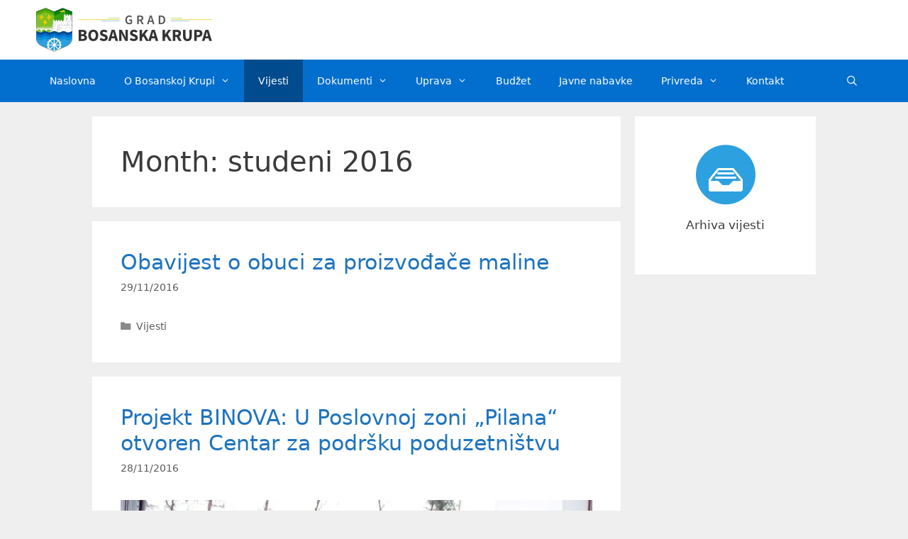

--- FILE ---
content_type: text/html; charset=UTF-8
request_url: http://gradbosanskakrupa.ba/2016/11/
body_size: 18255
content:
<!DOCTYPE html>
<html lang="hr">
<head>
	<meta charset="UTF-8">
	<link rel="profile" href="https://gmpg.org/xfn/11">
	<meta name='robots' content='noindex, follow' />
<meta name="viewport" content="width=device-width, initial-scale=1">
	<!-- This site is optimized with the Yoast SEO plugin v26.7 - https://yoast.com/wordpress/plugins/seo/ -->
	<title>studeni 2016 - Grad Bosanska Krupa</title>
	<meta property="og:locale" content="hr_HR" />
	<meta property="og:type" content="website" />
	<meta property="og:title" content="studeni 2016 - Grad Bosanska Krupa" />
	<meta property="og:url" content="https://gradbosanskakrupa.ba/2016/11/" />
	<meta property="og:site_name" content="Grad Bosanska Krupa" />
	<meta name="twitter:card" content="summary_large_image" />
	<script type="application/ld+json" class="yoast-schema-graph">{"@context":"https://schema.org","@graph":[{"@type":"CollectionPage","@id":"https://gradbosanskakrupa.ba/2016/11/","url":"https://gradbosanskakrupa.ba/2016/11/","name":"studeni 2016 - Grad Bosanska Krupa","isPartOf":{"@id":"https://gradbosanskakrupa.ba/#website"},"breadcrumb":{"@id":"https://gradbosanskakrupa.ba/2016/11/#breadcrumb"},"inLanguage":"hr"},{"@type":"BreadcrumbList","@id":"https://gradbosanskakrupa.ba/2016/11/#breadcrumb","itemListElement":[{"@type":"ListItem","position":1,"name":"Početna stranica","item":"https://gradbosanskakrupa.ba/"},{"@type":"ListItem","position":2,"name":"Arhiva za studeni 2016"}]},{"@type":"WebSite","@id":"https://gradbosanskakrupa.ba/#website","url":"https://gradbosanskakrupa.ba/","name":"Grad Bosanska Krupa","description":"Grad Bosanska Krupa","publisher":{"@id":"https://gradbosanskakrupa.ba/#organization"},"alternateName":"grad BK","potentialAction":[{"@type":"SearchAction","target":{"@type":"EntryPoint","urlTemplate":"https://gradbosanskakrupa.ba/?s={search_term_string}"},"query-input":{"@type":"PropertyValueSpecification","valueRequired":true,"valueName":"search_term_string"}}],"inLanguage":"hr"},{"@type":"Organization","@id":"https://gradbosanskakrupa.ba/#organization","name":"Grad Bosanska Krupa","url":"https://gradbosanskakrupa.ba/","logo":{"@type":"ImageObject","inLanguage":"hr","@id":"https://gradbosanskakrupa.ba/#/schema/logo/image/","url":"https://i0.wp.com/gradbosanskakrupa.ba/wp-content/uploads/2015/11/grb.jpg?fit=480%2C596&ssl=1","contentUrl":"https://i0.wp.com/gradbosanskakrupa.ba/wp-content/uploads/2015/11/grb.jpg?fit=480%2C596&ssl=1","width":480,"height":596,"caption":"Grad Bosanska Krupa"},"image":{"@id":"https://gradbosanskakrupa.ba/#/schema/logo/image/"}}]}</script>
	<!-- / Yoast SEO plugin. -->


<link rel='dns-prefetch' href='//secure.gravatar.com' />
<link rel='dns-prefetch' href='//stats.wp.com' />
<link rel='dns-prefetch' href='//v0.wordpress.com' />
<link rel='preconnect' href='//i0.wp.com' />
<link rel='preconnect' href='//c0.wp.com' />
<link rel="alternate" type="application/rss+xml" title="Grad Bosanska Krupa &raquo; Kanal" href="https://gradbosanskakrupa.ba/feed/" />
<style id='wp-img-auto-sizes-contain-inline-css'>
img:is([sizes=auto i],[sizes^="auto," i]){contain-intrinsic-size:3000px 1500px}
/*# sourceURL=wp-img-auto-sizes-contain-inline-css */
</style>
<style id='wp-block-library-inline-css'>
:root{--wp-block-synced-color:#7a00df;--wp-block-synced-color--rgb:122,0,223;--wp-bound-block-color:var(--wp-block-synced-color);--wp-editor-canvas-background:#ddd;--wp-admin-theme-color:#007cba;--wp-admin-theme-color--rgb:0,124,186;--wp-admin-theme-color-darker-10:#006ba1;--wp-admin-theme-color-darker-10--rgb:0,107,160.5;--wp-admin-theme-color-darker-20:#005a87;--wp-admin-theme-color-darker-20--rgb:0,90,135;--wp-admin-border-width-focus:2px}@media (min-resolution:192dpi){:root{--wp-admin-border-width-focus:1.5px}}.wp-element-button{cursor:pointer}:root .has-very-light-gray-background-color{background-color:#eee}:root .has-very-dark-gray-background-color{background-color:#313131}:root .has-very-light-gray-color{color:#eee}:root .has-very-dark-gray-color{color:#313131}:root .has-vivid-green-cyan-to-vivid-cyan-blue-gradient-background{background:linear-gradient(135deg,#00d084,#0693e3)}:root .has-purple-crush-gradient-background{background:linear-gradient(135deg,#34e2e4,#4721fb 50%,#ab1dfe)}:root .has-hazy-dawn-gradient-background{background:linear-gradient(135deg,#faaca8,#dad0ec)}:root .has-subdued-olive-gradient-background{background:linear-gradient(135deg,#fafae1,#67a671)}:root .has-atomic-cream-gradient-background{background:linear-gradient(135deg,#fdd79a,#004a59)}:root .has-nightshade-gradient-background{background:linear-gradient(135deg,#330968,#31cdcf)}:root .has-midnight-gradient-background{background:linear-gradient(135deg,#020381,#2874fc)}:root{--wp--preset--font-size--normal:16px;--wp--preset--font-size--huge:42px}.has-regular-font-size{font-size:1em}.has-larger-font-size{font-size:2.625em}.has-normal-font-size{font-size:var(--wp--preset--font-size--normal)}.has-huge-font-size{font-size:var(--wp--preset--font-size--huge)}.has-text-align-center{text-align:center}.has-text-align-left{text-align:left}.has-text-align-right{text-align:right}.has-fit-text{white-space:nowrap!important}#end-resizable-editor-section{display:none}.aligncenter{clear:both}.items-justified-left{justify-content:flex-start}.items-justified-center{justify-content:center}.items-justified-right{justify-content:flex-end}.items-justified-space-between{justify-content:space-between}.screen-reader-text{border:0;clip-path:inset(50%);height:1px;margin:-1px;overflow:hidden;padding:0;position:absolute;width:1px;word-wrap:normal!important}.screen-reader-text:focus{background-color:#ddd;clip-path:none;color:#444;display:block;font-size:1em;height:auto;left:5px;line-height:normal;padding:15px 23px 14px;text-decoration:none;top:5px;width:auto;z-index:100000}html :where(.has-border-color){border-style:solid}html :where([style*=border-top-color]){border-top-style:solid}html :where([style*=border-right-color]){border-right-style:solid}html :where([style*=border-bottom-color]){border-bottom-style:solid}html :where([style*=border-left-color]){border-left-style:solid}html :where([style*=border-width]){border-style:solid}html :where([style*=border-top-width]){border-top-style:solid}html :where([style*=border-right-width]){border-right-style:solid}html :where([style*=border-bottom-width]){border-bottom-style:solid}html :where([style*=border-left-width]){border-left-style:solid}html :where(img[class*=wp-image-]){height:auto;max-width:100%}:where(figure){margin:0 0 1em}html :where(.is-position-sticky){--wp-admin--admin-bar--position-offset:var(--wp-admin--admin-bar--height,0px)}@media screen and (max-width:600px){html :where(.is-position-sticky){--wp-admin--admin-bar--position-offset:0px}}

/*# sourceURL=wp-block-library-inline-css */
</style><style id='wp-block-paragraph-inline-css'>
.is-small-text{font-size:.875em}.is-regular-text{font-size:1em}.is-large-text{font-size:2.25em}.is-larger-text{font-size:3em}.has-drop-cap:not(:focus):first-letter{float:left;font-size:8.4em;font-style:normal;font-weight:100;line-height:.68;margin:.05em .1em 0 0;text-transform:uppercase}body.rtl .has-drop-cap:not(:focus):first-letter{float:none;margin-left:.1em}p.has-drop-cap.has-background{overflow:hidden}:root :where(p.has-background){padding:1.25em 2.375em}:where(p.has-text-color:not(.has-link-color)) a{color:inherit}p.has-text-align-left[style*="writing-mode:vertical-lr"],p.has-text-align-right[style*="writing-mode:vertical-rl"]{rotate:180deg}
/*# sourceURL=https://c0.wp.com/c/6.9/wp-includes/blocks/paragraph/style.min.css */
</style>
<style id='global-styles-inline-css'>
:root{--wp--preset--aspect-ratio--square: 1;--wp--preset--aspect-ratio--4-3: 4/3;--wp--preset--aspect-ratio--3-4: 3/4;--wp--preset--aspect-ratio--3-2: 3/2;--wp--preset--aspect-ratio--2-3: 2/3;--wp--preset--aspect-ratio--16-9: 16/9;--wp--preset--aspect-ratio--9-16: 9/16;--wp--preset--color--black: #000000;--wp--preset--color--cyan-bluish-gray: #abb8c3;--wp--preset--color--white: #ffffff;--wp--preset--color--pale-pink: #f78da7;--wp--preset--color--vivid-red: #cf2e2e;--wp--preset--color--luminous-vivid-orange: #ff6900;--wp--preset--color--luminous-vivid-amber: #fcb900;--wp--preset--color--light-green-cyan: #7bdcb5;--wp--preset--color--vivid-green-cyan: #00d084;--wp--preset--color--pale-cyan-blue: #8ed1fc;--wp--preset--color--vivid-cyan-blue: #0693e3;--wp--preset--color--vivid-purple: #9b51e0;--wp--preset--color--contrast: var(--contrast);--wp--preset--color--contrast-2: var(--contrast-2);--wp--preset--color--contrast-3: var(--contrast-3);--wp--preset--color--base: var(--base);--wp--preset--color--base-2: var(--base-2);--wp--preset--color--base-3: var(--base-3);--wp--preset--color--accent: var(--accent);--wp--preset--gradient--vivid-cyan-blue-to-vivid-purple: linear-gradient(135deg,rgb(6,147,227) 0%,rgb(155,81,224) 100%);--wp--preset--gradient--light-green-cyan-to-vivid-green-cyan: linear-gradient(135deg,rgb(122,220,180) 0%,rgb(0,208,130) 100%);--wp--preset--gradient--luminous-vivid-amber-to-luminous-vivid-orange: linear-gradient(135deg,rgb(252,185,0) 0%,rgb(255,105,0) 100%);--wp--preset--gradient--luminous-vivid-orange-to-vivid-red: linear-gradient(135deg,rgb(255,105,0) 0%,rgb(207,46,46) 100%);--wp--preset--gradient--very-light-gray-to-cyan-bluish-gray: linear-gradient(135deg,rgb(238,238,238) 0%,rgb(169,184,195) 100%);--wp--preset--gradient--cool-to-warm-spectrum: linear-gradient(135deg,rgb(74,234,220) 0%,rgb(151,120,209) 20%,rgb(207,42,186) 40%,rgb(238,44,130) 60%,rgb(251,105,98) 80%,rgb(254,248,76) 100%);--wp--preset--gradient--blush-light-purple: linear-gradient(135deg,rgb(255,206,236) 0%,rgb(152,150,240) 100%);--wp--preset--gradient--blush-bordeaux: linear-gradient(135deg,rgb(254,205,165) 0%,rgb(254,45,45) 50%,rgb(107,0,62) 100%);--wp--preset--gradient--luminous-dusk: linear-gradient(135deg,rgb(255,203,112) 0%,rgb(199,81,192) 50%,rgb(65,88,208) 100%);--wp--preset--gradient--pale-ocean: linear-gradient(135deg,rgb(255,245,203) 0%,rgb(182,227,212) 50%,rgb(51,167,181) 100%);--wp--preset--gradient--electric-grass: linear-gradient(135deg,rgb(202,248,128) 0%,rgb(113,206,126) 100%);--wp--preset--gradient--midnight: linear-gradient(135deg,rgb(2,3,129) 0%,rgb(40,116,252) 100%);--wp--preset--font-size--small: 13px;--wp--preset--font-size--medium: 20px;--wp--preset--font-size--large: 36px;--wp--preset--font-size--x-large: 42px;--wp--preset--spacing--20: 0.44rem;--wp--preset--spacing--30: 0.67rem;--wp--preset--spacing--40: 1rem;--wp--preset--spacing--50: 1.5rem;--wp--preset--spacing--60: 2.25rem;--wp--preset--spacing--70: 3.38rem;--wp--preset--spacing--80: 5.06rem;--wp--preset--shadow--natural: 6px 6px 9px rgba(0, 0, 0, 0.2);--wp--preset--shadow--deep: 12px 12px 50px rgba(0, 0, 0, 0.4);--wp--preset--shadow--sharp: 6px 6px 0px rgba(0, 0, 0, 0.2);--wp--preset--shadow--outlined: 6px 6px 0px -3px rgb(255, 255, 255), 6px 6px rgb(0, 0, 0);--wp--preset--shadow--crisp: 6px 6px 0px rgb(0, 0, 0);}:where(.is-layout-flex){gap: 0.5em;}:where(.is-layout-grid){gap: 0.5em;}body .is-layout-flex{display: flex;}.is-layout-flex{flex-wrap: wrap;align-items: center;}.is-layout-flex > :is(*, div){margin: 0;}body .is-layout-grid{display: grid;}.is-layout-grid > :is(*, div){margin: 0;}:where(.wp-block-columns.is-layout-flex){gap: 2em;}:where(.wp-block-columns.is-layout-grid){gap: 2em;}:where(.wp-block-post-template.is-layout-flex){gap: 1.25em;}:where(.wp-block-post-template.is-layout-grid){gap: 1.25em;}.has-black-color{color: var(--wp--preset--color--black) !important;}.has-cyan-bluish-gray-color{color: var(--wp--preset--color--cyan-bluish-gray) !important;}.has-white-color{color: var(--wp--preset--color--white) !important;}.has-pale-pink-color{color: var(--wp--preset--color--pale-pink) !important;}.has-vivid-red-color{color: var(--wp--preset--color--vivid-red) !important;}.has-luminous-vivid-orange-color{color: var(--wp--preset--color--luminous-vivid-orange) !important;}.has-luminous-vivid-amber-color{color: var(--wp--preset--color--luminous-vivid-amber) !important;}.has-light-green-cyan-color{color: var(--wp--preset--color--light-green-cyan) !important;}.has-vivid-green-cyan-color{color: var(--wp--preset--color--vivid-green-cyan) !important;}.has-pale-cyan-blue-color{color: var(--wp--preset--color--pale-cyan-blue) !important;}.has-vivid-cyan-blue-color{color: var(--wp--preset--color--vivid-cyan-blue) !important;}.has-vivid-purple-color{color: var(--wp--preset--color--vivid-purple) !important;}.has-black-background-color{background-color: var(--wp--preset--color--black) !important;}.has-cyan-bluish-gray-background-color{background-color: var(--wp--preset--color--cyan-bluish-gray) !important;}.has-white-background-color{background-color: var(--wp--preset--color--white) !important;}.has-pale-pink-background-color{background-color: var(--wp--preset--color--pale-pink) !important;}.has-vivid-red-background-color{background-color: var(--wp--preset--color--vivid-red) !important;}.has-luminous-vivid-orange-background-color{background-color: var(--wp--preset--color--luminous-vivid-orange) !important;}.has-luminous-vivid-amber-background-color{background-color: var(--wp--preset--color--luminous-vivid-amber) !important;}.has-light-green-cyan-background-color{background-color: var(--wp--preset--color--light-green-cyan) !important;}.has-vivid-green-cyan-background-color{background-color: var(--wp--preset--color--vivid-green-cyan) !important;}.has-pale-cyan-blue-background-color{background-color: var(--wp--preset--color--pale-cyan-blue) !important;}.has-vivid-cyan-blue-background-color{background-color: var(--wp--preset--color--vivid-cyan-blue) !important;}.has-vivid-purple-background-color{background-color: var(--wp--preset--color--vivid-purple) !important;}.has-black-border-color{border-color: var(--wp--preset--color--black) !important;}.has-cyan-bluish-gray-border-color{border-color: var(--wp--preset--color--cyan-bluish-gray) !important;}.has-white-border-color{border-color: var(--wp--preset--color--white) !important;}.has-pale-pink-border-color{border-color: var(--wp--preset--color--pale-pink) !important;}.has-vivid-red-border-color{border-color: var(--wp--preset--color--vivid-red) !important;}.has-luminous-vivid-orange-border-color{border-color: var(--wp--preset--color--luminous-vivid-orange) !important;}.has-luminous-vivid-amber-border-color{border-color: var(--wp--preset--color--luminous-vivid-amber) !important;}.has-light-green-cyan-border-color{border-color: var(--wp--preset--color--light-green-cyan) !important;}.has-vivid-green-cyan-border-color{border-color: var(--wp--preset--color--vivid-green-cyan) !important;}.has-pale-cyan-blue-border-color{border-color: var(--wp--preset--color--pale-cyan-blue) !important;}.has-vivid-cyan-blue-border-color{border-color: var(--wp--preset--color--vivid-cyan-blue) !important;}.has-vivid-purple-border-color{border-color: var(--wp--preset--color--vivid-purple) !important;}.has-vivid-cyan-blue-to-vivid-purple-gradient-background{background: var(--wp--preset--gradient--vivid-cyan-blue-to-vivid-purple) !important;}.has-light-green-cyan-to-vivid-green-cyan-gradient-background{background: var(--wp--preset--gradient--light-green-cyan-to-vivid-green-cyan) !important;}.has-luminous-vivid-amber-to-luminous-vivid-orange-gradient-background{background: var(--wp--preset--gradient--luminous-vivid-amber-to-luminous-vivid-orange) !important;}.has-luminous-vivid-orange-to-vivid-red-gradient-background{background: var(--wp--preset--gradient--luminous-vivid-orange-to-vivid-red) !important;}.has-very-light-gray-to-cyan-bluish-gray-gradient-background{background: var(--wp--preset--gradient--very-light-gray-to-cyan-bluish-gray) !important;}.has-cool-to-warm-spectrum-gradient-background{background: var(--wp--preset--gradient--cool-to-warm-spectrum) !important;}.has-blush-light-purple-gradient-background{background: var(--wp--preset--gradient--blush-light-purple) !important;}.has-blush-bordeaux-gradient-background{background: var(--wp--preset--gradient--blush-bordeaux) !important;}.has-luminous-dusk-gradient-background{background: var(--wp--preset--gradient--luminous-dusk) !important;}.has-pale-ocean-gradient-background{background: var(--wp--preset--gradient--pale-ocean) !important;}.has-electric-grass-gradient-background{background: var(--wp--preset--gradient--electric-grass) !important;}.has-midnight-gradient-background{background: var(--wp--preset--gradient--midnight) !important;}.has-small-font-size{font-size: var(--wp--preset--font-size--small) !important;}.has-medium-font-size{font-size: var(--wp--preset--font-size--medium) !important;}.has-large-font-size{font-size: var(--wp--preset--font-size--large) !important;}.has-x-large-font-size{font-size: var(--wp--preset--font-size--x-large) !important;}
/*# sourceURL=global-styles-inline-css */
</style>

<style id='classic-theme-styles-inline-css'>
/*! This file is auto-generated */
.wp-block-button__link{color:#fff;background-color:#32373c;border-radius:9999px;box-shadow:none;text-decoration:none;padding:calc(.667em + 2px) calc(1.333em + 2px);font-size:1.125em}.wp-block-file__button{background:#32373c;color:#fff;text-decoration:none}
/*# sourceURL=/wp-includes/css/classic-themes.min.css */
</style>
<link rel='stylesheet' id='lptw-style-css' href='http://gradbosanskakrupa.ba/wp-content/plugins/advanced-recent-posts/lptw-recent-posts.css?ver=6.9' media='all' />
<link rel='stylesheet' id='dedo-css-css' href='http://gradbosanskakrupa.ba/wp-content/plugins/delightful-downloads/assets/css/delightful-downloads.min.css?ver=1.6.6' media='all' />
<link rel='stylesheet' id='siteorigin-widgets-css' href='http://gradbosanskakrupa.ba/wp-content/plugins/so-widgets-bundle/widgets/features/css/style.css?ver=1.70.4' media='all' />
<link rel='stylesheet' id='sow-features-default-9c4c68086202-css' href='http://gradbosanskakrupa.ba/wp-content/uploads/siteorigin-widgets/sow-features-default-9c4c68086202.css?ver=6.9' media='all' />
<link rel='stylesheet' id='generate-style-grid-css' href='http://gradbosanskakrupa.ba/wp-content/themes/generatepress/assets/css/unsemantic-grid.min.css?ver=3.1.1' media='all' />
<link rel='stylesheet' id='generate-style-css' href='http://gradbosanskakrupa.ba/wp-content/themes/generatepress/assets/css/style.min.css?ver=3.1.1' media='all' />
<style id='generate-style-inline-css'>
body{background-color:#efefef;color:#3a3a3a;}a{color:#1e73be;}a:hover, a:focus, a:active{color:#000000;}body .grid-container{max-width:1020px;}.wp-block-group__inner-container{max-width:1020px;margin-left:auto;margin-right:auto;}.site-header .header-image{width:250px;}.navigation-search{position:absolute;left:-99999px;pointer-events:none;visibility:hidden;z-index:20;width:100%;top:0;transition:opacity 100ms ease-in-out;opacity:0;}.navigation-search.nav-search-active{left:0;right:0;pointer-events:auto;visibility:visible;opacity:1;}.navigation-search input[type="search"]{outline:0;border:0;vertical-align:bottom;line-height:1;opacity:0.9;width:100%;z-index:20;border-radius:0;-webkit-appearance:none;height:60px;}.navigation-search input::-ms-clear{display:none;width:0;height:0;}.navigation-search input::-ms-reveal{display:none;width:0;height:0;}.navigation-search input::-webkit-search-decoration, .navigation-search input::-webkit-search-cancel-button, .navigation-search input::-webkit-search-results-button, .navigation-search input::-webkit-search-results-decoration{display:none;}.main-navigation li.search-item{z-index:21;}li.search-item.active{transition:opacity 100ms ease-in-out;}.nav-left-sidebar .main-navigation li.search-item.active,.nav-right-sidebar .main-navigation li.search-item.active{width:auto;display:inline-block;float:right;}.gen-sidebar-nav .navigation-search{top:auto;bottom:0;}:root{--contrast:#222222;--contrast-2:#575760;--contrast-3:#b2b2be;--base:#f0f0f0;--base-2:#f7f8f9;--base-3:#ffffff;--accent:#1e73be;}.has-contrast-color{color:#222222;}.has-contrast-background-color{background-color:#222222;}.has-contrast-2-color{color:#575760;}.has-contrast-2-background-color{background-color:#575760;}.has-contrast-3-color{color:#b2b2be;}.has-contrast-3-background-color{background-color:#b2b2be;}.has-base-color{color:#f0f0f0;}.has-base-background-color{background-color:#f0f0f0;}.has-base-2-color{color:#f7f8f9;}.has-base-2-background-color{background-color:#f7f8f9;}.has-base-3-color{color:#ffffff;}.has-base-3-background-color{background-color:#ffffff;}.has-accent-color{color:#1e73be;}.has-accent-background-color{background-color:#1e73be;}body, button, input, select, textarea{font-family:-apple-system, system-ui, BlinkMacSystemFont, "Segoe UI", Helvetica, Arial, sans-serif, "Apple Color Emoji", "Segoe UI Emoji", "Segoe UI Symbol";}body{line-height:1.5;}.entry-content > [class*="wp-block-"]:not(:last-child){margin-bottom:1.5em;}.main-title{font-size:45px;}.main-navigation .main-nav ul ul li a{font-size:14px;}.sidebar .widget, .footer-widgets .widget{font-size:17px;}h1{font-weight:300;font-size:40px;}h2{font-weight:300;font-size:30px;}h3{font-size:20px;}h4{font-size:inherit;}h5{font-size:inherit;}@media (max-width:768px){.main-title{font-size:30px;}h1{font-size:30px;}h2{font-size:25px;}}.top-bar{background-color:#636363;color:#ffffff;}.top-bar a{color:#ffffff;}.top-bar a:hover{color:#303030;}.site-header{background-color:#ffffff;color:#3a3a3a;}.site-header a{color:#3a3a3a;}.main-title a,.main-title a:hover{color:#222222;}.site-description{color:#757575;}.main-navigation,.main-navigation ul ul{background-color:#222222;}.main-navigation .main-nav ul li a, .main-navigation .menu-toggle, .main-navigation .menu-bar-items{color:#ffffff;}.main-navigation .main-nav ul li:not([class*="current-menu-"]):hover > a, .main-navigation .main-nav ul li:not([class*="current-menu-"]):focus > a, .main-navigation .main-nav ul li.sfHover:not([class*="current-menu-"]) > a, .main-navigation .menu-bar-item:hover > a, .main-navigation .menu-bar-item.sfHover > a{color:#ffffff;background-color:#3f3f3f;}button.menu-toggle:hover,button.menu-toggle:focus,.main-navigation .mobile-bar-items a,.main-navigation .mobile-bar-items a:hover,.main-navigation .mobile-bar-items a:focus{color:#ffffff;}.main-navigation .main-nav ul li[class*="current-menu-"] > a{color:#ffffff;background-color:#3f3f3f;}.navigation-search input[type="search"],.navigation-search input[type="search"]:active, .navigation-search input[type="search"]:focus, .main-navigation .main-nav ul li.search-item.active > a, .main-navigation .menu-bar-items .search-item.active > a{color:#ffffff;background-color:#3f3f3f;}.main-navigation ul ul{background-color:#3f3f3f;}.main-navigation .main-nav ul ul li a{color:#ffffff;}.main-navigation .main-nav ul ul li:not([class*="current-menu-"]):hover > a,.main-navigation .main-nav ul ul li:not([class*="current-menu-"]):focus > a, .main-navigation .main-nav ul ul li.sfHover:not([class*="current-menu-"]) > a{color:#ffffff;background-color:#4f4f4f;}.main-navigation .main-nav ul ul li[class*="current-menu-"] > a{color:#ffffff;background-color:#4f4f4f;}.separate-containers .inside-article, .separate-containers .comments-area, .separate-containers .page-header, .one-container .container, .separate-containers .paging-navigation, .inside-page-header{background-color:#ffffff;}.entry-meta{color:#595959;}.entry-meta a{color:#595959;}.entry-meta a:hover{color:#1e73be;}.sidebar .widget{background-color:#ffffff;}.sidebar .widget .widget-title{color:#000000;}.footer-widgets{background-color:#ffffff;}.footer-widgets .widget-title{color:#000000;}.site-info{color:#ffffff;background-color:#222222;}.site-info a{color:#ffffff;}.site-info a:hover{color:#606060;}.footer-bar .widget_nav_menu .current-menu-item a{color:#606060;}input[type="text"],input[type="email"],input[type="url"],input[type="password"],input[type="search"],input[type="tel"],input[type="number"],textarea,select{color:#666666;background-color:#fafafa;border-color:#cccccc;}input[type="text"]:focus,input[type="email"]:focus,input[type="url"]:focus,input[type="password"]:focus,input[type="search"]:focus,input[type="tel"]:focus,input[type="number"]:focus,textarea:focus,select:focus{color:#666666;background-color:#ffffff;border-color:#bfbfbf;}button,html input[type="button"],input[type="reset"],input[type="submit"],a.button,a.wp-block-button__link:not(.has-background){color:#ffffff;background-color:#666666;}button:hover,html input[type="button"]:hover,input[type="reset"]:hover,input[type="submit"]:hover,a.button:hover,button:focus,html input[type="button"]:focus,input[type="reset"]:focus,input[type="submit"]:focus,a.button:focus,a.wp-block-button__link:not(.has-background):active,a.wp-block-button__link:not(.has-background):focus,a.wp-block-button__link:not(.has-background):hover{color:#ffffff;background-color:#3f3f3f;}a.generate-back-to-top{background-color:rgba( 0,0,0,0.4 );color:#ffffff;}a.generate-back-to-top:hover,a.generate-back-to-top:focus{background-color:rgba( 0,0,0,0.6 );color:#ffffff;}@media (max-width:768px){.main-navigation .menu-bar-item:hover > a, .main-navigation .menu-bar-item.sfHover > a{background:none;color:#ffffff;}}.inside-top-bar{padding:10px;}.inside-header{padding:40px;}.site-main .wp-block-group__inner-container{padding:40px;}.entry-content .alignwide, body:not(.no-sidebar) .entry-content .alignfull{margin-left:-40px;width:calc(100% + 80px);max-width:calc(100% + 80px);}.rtl .menu-item-has-children .dropdown-menu-toggle{padding-left:20px;}.rtl .main-navigation .main-nav ul li.menu-item-has-children > a{padding-right:20px;}.site-info{padding:20px;}@media (max-width:768px){.separate-containers .inside-article, .separate-containers .comments-area, .separate-containers .page-header, .separate-containers .paging-navigation, .one-container .site-content, .inside-page-header{padding:30px;}.site-main .wp-block-group__inner-container{padding:30px;}.site-info{padding-right:10px;padding-left:10px;}.entry-content .alignwide, body:not(.no-sidebar) .entry-content .alignfull{margin-left:-30px;width:calc(100% + 60px);max-width:calc(100% + 60px);}}.one-container .sidebar .widget{padding:0px;}/* End cached CSS */@media (max-width:768px){.main-navigation .menu-toggle,.main-navigation .mobile-bar-items,.sidebar-nav-mobile:not(#sticky-placeholder){display:block;}.main-navigation ul,.gen-sidebar-nav{display:none;}[class*="nav-float-"] .site-header .inside-header > *{float:none;clear:both;}}
/*# sourceURL=generate-style-inline-css */
</style>
<link rel='stylesheet' id='generate-mobile-style-css' href='http://gradbosanskakrupa.ba/wp-content/themes/generatepress/assets/css/mobile.min.css?ver=3.1.1' media='all' />
<link rel='stylesheet' id='generate-font-icons-css' href='http://gradbosanskakrupa.ba/wp-content/themes/generatepress/assets/css/components/font-icons.min.css?ver=3.1.1' media='all' />
<link rel='stylesheet' id='generate-child-css' href='http://gradbosanskakrupa.ba/wp-content/themes/generatepress_child/style.css?ver=1728577844' media='all' />
<link rel='stylesheet' id='dflip-style-css' href='http://gradbosanskakrupa.ba/wp-content/plugins/3d-flipbook-dflip-lite/assets/css/dflip.min.css?ver=2.4.20' media='all' />
<!--n2css--><!--n2js--><script src="https://c0.wp.com/c/6.9/wp-includes/js/jquery/jquery.min.js" id="jquery-core-js"></script>
<script src="https://c0.wp.com/c/6.9/wp-includes/js/jquery/jquery-migrate.min.js" id="jquery-migrate-js"></script>
	<style>img#wpstats{display:none}</style>
		<link rel="icon" href="https://i0.wp.com/gradbosanskakrupa.ba/wp-content/uploads/2020/05/obk-favicon.png?fit=32%2C32&#038;ssl=1" sizes="32x32" />
<link rel="icon" href="https://i0.wp.com/gradbosanskakrupa.ba/wp-content/uploads/2020/05/obk-favicon.png?fit=192%2C192&#038;ssl=1" sizes="192x192" />
<link rel="apple-touch-icon" href="https://i0.wp.com/gradbosanskakrupa.ba/wp-content/uploads/2020/05/obk-favicon.png?fit=180%2C180&#038;ssl=1" />
<meta name="msapplication-TileImage" content="https://i0.wp.com/gradbosanskakrupa.ba/wp-content/uploads/2020/05/obk-favicon.png?fit=256%2C256&#038;ssl=1" />
		<style id="wp-custom-css">
			/* SSlider - osnovna slika vijesti */
.home-smartslider-section {min-height: 470px;}
.n2-section-smartslider {
	background-image: url(https://gradbosanskakrupa.ba/wp-content/uploads/2024/10/obk-grad-slide-webp-1.webp);
	background-size: cover;
}

.n2-section-smartslider a {
	color: #c5e9fc;
}

.n2-section-smartslider a:hover {
	color: #fff;
}

.n2-ss-slider-2 {
	min-height: 40vh;
}

.n2-ss-canvas {
	min-height: 250px !important;
}

.smart-container-row {
	width: 100% !important;
	height: 60vh;
}

.smart-title {
	font-size: 12px !important;
	border-bottom: 1px solid rgba(255,255,255,.3);
}

@media screen and (min-width: 992px) {
	.smart-title * { font-size: 19px !important; }
	.n2-ss-slider-2, .n2-ss-canvas { min-height: auto !important; }
	.smart-container-row { width: 313px !important; }
}

/* Taxonomy duplicate fix */
.taxonomy-description:nth-of-type(2) { display: none; }

/* Not in use. Temp: move to theme CSS */
/* Category list plugin style */
.lcp_paginator li {
	border:0 !important;
}
.lcp_nextlink {
	display: inline-block;
	height: 20px;
	overflow: hidden;
}
.lcp_nextlink:before {
	content: '→';
	display: block;
	width: 10px;
	height: 10px;
	position: relative;
	
}

/* Centriranje elemenata na sredinu */
.sow-features-list {
	 
	justify-content: center;
}

/* Centriranje ikona elmentima cards*/
.sow-features-feature-right-left-container {
    display: block !important;
}



		</style>
		<link rel='stylesheet' id='siteorigin-widget-icon-font-icomoon-css' href='http://gradbosanskakrupa.ba/wp-content/plugins/so-widgets-bundle/icons/icomoon/style.css?ver=6.9' media='all' />
<link rel='stylesheet' id='owl-css-css' href='http://gradbosanskakrupa.ba/wp-content/plugins/addon-so-widgets-bundle/css/owl.carousel.css?ver=6.9' media='all' />
<link rel='stylesheet' id='widgets-css-css' href='http://gradbosanskakrupa.ba/wp-content/plugins/addon-so-widgets-bundle/css/widgets.css?ver=6.9' media='all' />
</head>

<body class="archive date wp-custom-logo wp-embed-responsive wp-theme-generatepress wp-child-theme-generatepress_child right-sidebar nav-below-header separate-containers fluid-header active-footer-widgets-3 nav-search-enabled nav-aligned-left header-aligned-left dropdown-hover" itemtype="https://schema.org/Blog" itemscope>
	<a class="screen-reader-text skip-link" href="#content" title="Preskoči na sadržaj">Preskoči na sadržaj</a>		<header class="site-header" id="masthead" aria-label="Site"  itemtype="https://schema.org/WPHeader" itemscope>
			<div class="inside-header grid-container grid-parent">
				<div class="site-logo">
					<a href="https://gradbosanskakrupa.ba/" title="Grad Bosanska Krupa" rel="home">
						<img  class="header-image is-logo-image" alt="Grad Bosanska Krupa" src="https://i0.wp.com/gradbosanskakrupa.ba/wp-content/uploads/2022/02/bk-grb-grad-v2.png?fit=250%2C64&#038;ssl=1" title="Grad Bosanska Krupa" />
					</a>
				</div>			</div>
		</header>
				<nav class="main-navigation sub-menu-right" id="site-navigation" aria-label="Primary"  itemtype="https://schema.org/SiteNavigationElement" itemscope>
			<div class="inside-navigation grid-container grid-parent">
				<form method="get" class="search-form navigation-search" action="https://gradbosanskakrupa.ba/">
					<input type="search" class="search-field" value="" name="s" title="Pretraži" />
				</form>		<div class="mobile-bar-items">
						<span class="search-item">
				<a aria-label="Otvori pretraživač" href="#">
									</a>
			</span>
		</div>
						<button class="menu-toggle" aria-controls="primary-menu" aria-expanded="false">
					<span class="mobile-menu">Izbornik</span>				</button>
				<div id="primary-menu" class="main-nav"><ul id="menu-primary-menu" class=" menu sf-menu"><li id="menu-item-10" class="menu-item menu-item-type-post_type menu-item-object-page menu-item-home menu-item-10"><a href="https://gradbosanskakrupa.ba/">Naslovna</a></li>
<li id="menu-item-293" class="menu-item menu-item-type-post_type menu-item-object-page menu-item-has-children menu-item-293"><a href="https://gradbosanskakrupa.ba/opcina/">O Bosanskoj Krupi<span role="presentation" class="dropdown-menu-toggle"></span></a>
<ul class="sub-menu">
	<li id="menu-item-406" class="menu-item menu-item-type-post_type menu-item-object-page menu-item-406"><a href="https://gradbosanskakrupa.ba/opcina/historija-bosanske-krupe/">Historija</a></li>
	<li id="menu-item-405" class="menu-item menu-item-type-post_type menu-item-object-page menu-item-405"><a href="https://gradbosanskakrupa.ba/opcina/geografski-polozaj-bosanske-krupe/">Geografski položaj</a></li>
	<li id="menu-item-26836" class="menu-item menu-item-type-post_type menu-item-object-page menu-item-26836"><a href="https://gradbosanskakrupa.ba/opcina/gradovi-prijatelji/">Gradovi prijatelji</a></li>
	<li id="menu-item-404" class="menu-item menu-item-type-post_type menu-item-object-page menu-item-404"><a href="https://gradbosanskakrupa.ba/opcina/sport-bosanska-krupa/">Sport</a></li>
	<li id="menu-item-403" class="menu-item menu-item-type-post_type menu-item-object-page menu-item-403"><a href="https://gradbosanskakrupa.ba/opcina/obrazovanje/">Obrazovanje</a></li>
	<li id="menu-item-402" class="menu-item menu-item-type-post_type menu-item-object-page menu-item-402"><a href="https://gradbosanskakrupa.ba/opcina/kultura/">Kultura</a></li>
	<li id="menu-item-3067" class="menu-item menu-item-type-post_type menu-item-object-page menu-item-3067"><a href="https://gradbosanskakrupa.ba/opcina/zdravstvo/">Zdravstvo</a></li>
	<li id="menu-item-11003" class="menu-item menu-item-type-post_type menu-item-object-page menu-item-11003"><a href="https://gradbosanskakrupa.ba/regulacioni-planovi/">Regulacioni planovi</a></li>
	<li id="menu-item-6969" class="ext-url menu-item menu-item-type-custom menu-item-object-custom menu-item-6969"><a href="https://fzs.ba/wp-content/uploads/2016/12/Konacni-rezultati-Popisa-2013.pdf">Rezultati popisa 2013</a></li>
	<li id="menu-item-3844" class="menu-item menu-item-type-post_type menu-item-object-page menu-item-3844"><a href="https://gradbosanskakrupa.ba/opcina/partneri/">Javna preduzeća</a></li>
</ul>
</li>
<li id="menu-item-11" class="menu-item menu-item-type-post_type menu-item-object-page current_page_parent menu-item-11"><a href="https://gradbosanskakrupa.ba/vijesti/">Vijesti</a></li>
<li id="menu-item-504" class="menu-item menu-item-type-post_type menu-item-object-page menu-item-has-children menu-item-504"><a href="https://gradbosanskakrupa.ba/dokumenti/">Dokumenti<span role="presentation" class="dropdown-menu-toggle"></span></a>
<ul class="sub-menu">
	<li id="menu-item-3833" class="menu-item menu-item-type-post_type menu-item-object-page menu-item-3833"><a href="https://gradbosanskakrupa.ba/dokumenti/strateski-dokumenti/">Strateški dokumenti</a></li>
	<li id="menu-item-4004" class="menu-item menu-item-type-post_type menu-item-object-page menu-item-4004"><a href="https://gradbosanskakrupa.ba/dokumenti/sluzbeni-glasnici/">Službeni glasnici</a></li>
	<li id="menu-item-13413" class="menu-item menu-item-type-post_type menu-item-object-page menu-item-13413"><a href="https://gradbosanskakrupa.ba/dokumenti/izvjestaji-o-realizaciji-strategije/">Realizacija strategije</a></li>
	<li id="menu-item-8300" class="menu-item menu-item-type-post_type menu-item-object-page menu-item-8300"><a href="https://gradbosanskakrupa.ba/dokumenti/ostali-dokumenti/">Ostali dokumenti</a></li>
	<li id="menu-item-7976" class="menu-item menu-item-type-post_type menu-item-object-page menu-item-7976"><a href="https://gradbosanskakrupa.ba/pristup-informacijama/">Pristup informacijama</a></li>
	<li id="menu-item-7212" class="ext-pdf menu-item menu-item-type-custom menu-item-object-custom menu-item-7212"><a href="http://gradbosanskakrupa.ba/wp-content/uploads/delightful-downloads/2017/07/statut-opcine-bk.pdf">Statut Grada</a></li>
	<li id="menu-item-505" class="menu-item menu-item-type-post_type menu-item-object-page menu-item-505"><a href="https://gradbosanskakrupa.ba/dokumenti/arhiv/">Pregled dokumenata</a></li>
</ul>
</li>
<li id="menu-item-47" class="menu-item menu-item-type-post_type menu-item-object-page menu-item-has-children menu-item-47"><a href="https://gradbosanskakrupa.ba/gradonacelnik/">Uprava<span role="presentation" class="dropdown-menu-toggle"></span></a>
<ul class="sub-menu">
	<li id="menu-item-3816" class="menu-item menu-item-type-post_type menu-item-object-page menu-item-3816"><a href="https://gradbosanskakrupa.ba/ov/">Gradsko vijeće</a></li>
	<li id="menu-item-161" class="menu-item menu-item-type-post_type menu-item-object-page menu-item-161"><a href="https://gradbosanskakrupa.ba/gradonacelnik/">Gradonačelnik</a></li>
	<li id="menu-item-256" class="menu-item menu-item-type-post_type menu-item-object-page menu-item-256"><a href="https://gradbosanskakrupa.ba/gradske-sluzbe/">Gradske službe</a></li>
	<li id="menu-item-271" class="menu-item menu-item-type-post_type menu-item-object-page menu-item-271"><a href="https://gradbosanskakrupa.ba/pravobranilastvo/">Pravobranilaštvo</a></li>
	<li id="menu-item-3775" class="menu-item menu-item-type-post_type menu-item-object-page menu-item-3775"><a href="https://gradbosanskakrupa.ba/opcina/mjesne-zajednice/">Mjesne zajednice</a></li>
</ul>
</li>
<li id="menu-item-18910" class="menu-item menu-item-type-post_type menu-item-object-page menu-item-18910"><a href="https://gradbosanskakrupa.ba/dokumenti/budzet/">Budžet</a></li>
<li id="menu-item-19266" class="menu-item menu-item-type-post_type menu-item-object-page menu-item-19266"><a href="https://gradbosanskakrupa.ba/javne-nabavke/">Javne nabavke</a></li>
<li id="menu-item-4015" class="menu-item menu-item-type-post_type menu-item-object-page menu-item-has-children menu-item-4015"><a href="https://gradbosanskakrupa.ba/opcina/privreda/">Privreda<span role="presentation" class="dropdown-menu-toggle"></span></a>
<ul class="sub-menu">
	<li id="menu-item-4025" class="menu-item menu-item-type-post_type menu-item-object-page menu-item-4025"><a href="https://gradbosanskakrupa.ba/opcina/turizam/">Turizam</a></li>
	<li id="menu-item-4016" class="menu-item menu-item-type-post_type menu-item-object-page menu-item-4016"><a href="https://gradbosanskakrupa.ba/dokumenti/privredno-vijece/">Privredni savjet</a></li>
	<li id="menu-item-4018" class="menu-item menu-item-type-post_type menu-item-object-page menu-item-4018"><a href="https://gradbosanskakrupa.ba/dokumenti/strateski-dokumenti/">Strateški dokumenti</a></li>
	<li id="menu-item-4019" class="ext-pdf menu-item menu-item-type-custom menu-item-object-custom menu-item-4019"><a href="https://gradbosanskakrupa.ba/wp-content/uploads/delightful-downloads/2018/01/letak_poslovne_zone.pdf">Poslovne zone</a></li>
	<li id="menu-item-16859" class="menu-item menu-item-type-post_type menu-item-object-page menu-item-16859"><a href="https://gradbosanskakrupa.ba/opcina/privreda/katalozi-lokacija/">Katalozi lokacija</a></li>
	<li id="menu-item-8894" class="menu-item menu-item-type-post_type menu-item-object-page menu-item-8894"><a href="https://gradbosanskakrupa.ba/dokumenti/registar-poduzetnika/">Registar poduzetnika</a></li>
	<li id="menu-item-11601" class="ext-url menu-item menu-item-type-custom menu-item-object-custom menu-item-11601"><a href="http://www.fipa.gov.ba/o_fipa/usluge/default.aspx?id=216&#038;langTag=hr-HR">Agencija za investicije</a></li>
	<li id="menu-item-4021" class="menu-item menu-item-type-post_type menu-item-object-page menu-item-4021"><a href="https://gradbosanskakrupa.ba/dokumenti/potrebne-dozvole/">Potrebne dozvole</a></li>
	<li id="menu-item-4022" class="menu-item menu-item-type-post_type menu-item-object-page menu-item-4022"><a href="https://gradbosanskakrupa.ba/dokumenti/takse-i-naknade/">Takse i naknade</a></li>
	<li id="menu-item-4023" class="menu-item menu-item-type-post_type menu-item-object-page menu-item-4023"><a href="https://gradbosanskakrupa.ba/dokumenti/olaksice/">Olakšice</a></li>
	<li id="menu-item-4024" class="ext-pdf menu-item menu-item-type-custom menu-item-object-custom menu-item-4024"><a href="http://www.gradbosanskakrupa.ba/wp-content/uploads/2015/Privreda/Privreda-radna-snaga.pdf">Radna snaga</a></li>
</ul>
</li>
<li id="menu-item-558" class="menu-item menu-item-type-post_type menu-item-object-page menu-item-558"><a href="https://gradbosanskakrupa.ba/kontakt/">Kontakt</a></li>
<li class="search-item menu-item-align-right"><a aria-label="Otvori pretraživač" href="#"></a></li></ul></div>			</div>
		</nav>
		
	<div class="site grid-container container hfeed grid-parent" id="page">
				<div class="site-content" id="content">
			
	<section id="primary" class="content-area grid-parent mobile-grid-100 grid-75 tablet-grid-75" itemprop="mainContentOfPage">
		<main id="main" class="site-main" itemtype="http://schema.org/Blog" itemscope="itemscope" role="main">
				
			<header class="page-header">
								<h1 class="page-title">
					Month: <span>studeni 2016</span>				</h1>
															</header><!-- .page-header -->

						
				<article id="post-5860" class="post-5860 post type-post status-publish format-standard hentry category-vijesti" itemtype="https://schema.org/CreativeWork" itemscope>
	<div class="inside-article">
					<header class="entry-header" aria-label="Sadržaj">
				<h2 class="entry-title" itemprop="headline"><a href="https://gradbosanskakrupa.ba/obavijest-obuci-proizvodace-maline/" rel="bookmark">Obavijest o obuci za proizvođače maline</a></h2>		<div class="entry-meta">
			<span class="posted-on"><time class="entry-date published" datetime="2016-11-29T13:39:47+01:00" itemprop="datePublished">29/11/2016</time></span> <span class="byline">od <span class="author vcard" itemprop="author" itemtype="https://schema.org/Person" itemscope><a class="url fn n" href="https://gradbosanskakrupa.ba/author/opcina-bk/" title="Pogledaj sve objave od Grad BK" rel="author" itemprop="url"><span class="author-name" itemprop="name">Grad BK</span></a></span></span> 		</div>
					</header>
			
			<div class="entry-summary" itemprop="text">
							</div>

				<footer class="entry-meta" aria-label="Entry meta">
			<span class="cat-links"><span class="screen-reader-text">Kategorije </span><a href="https://gradbosanskakrupa.ba/category/vijesti/" rel="category tag">Vijesti</a></span> 		</footer>
			</div>
</article>

			
				<article id="post-5849" class="post-5849 post type-post status-publish format-standard has-post-thumbnail hentry category-vijesti" itemtype="https://schema.org/CreativeWork" itemscope>
	<div class="inside-article">
					<header class="entry-header" aria-label="Sadržaj">
				<h2 class="entry-title" itemprop="headline"><a href="https://gradbosanskakrupa.ba/projekt-binova-poslovnoj-zoni-pilana-otvoren-centar-podrsku-poduzetnistvu/" rel="bookmark">Projekt BINOVA: U Poslovnoj zoni „Pilana“ otvoren Centar za podršku poduzetništvu</a></h2>		<div class="entry-meta">
			<span class="posted-on"><time class="entry-date published" datetime="2016-11-28T21:25:24+01:00" itemprop="datePublished">28/11/2016</time></span> <span class="byline">od <span class="author vcard" itemprop="author" itemtype="https://schema.org/Person" itemscope><a class="url fn n" href="https://gradbosanskakrupa.ba/author/opcina-bk/" title="Pogledaj sve objave od Grad BK" rel="author" itemprop="url"><span class="author-name" itemprop="name">Grad BK</span></a></span></span> 		</div>
					</header>
			<div class="post-image">
						
						<a href="https://gradbosanskakrupa.ba/projekt-binova-poslovnoj-zoni-pilana-otvoren-centar-podrsku-poduzetnistvu/">
							<img width="720" height="479" src="https://i0.wp.com/gradbosanskakrupa.ba/wp-content/uploads/2016/11/binovaCzaP-2.jpg?fit=720%2C479&amp;ssl=1" class="attachment-full size-full wp-post-image" alt="" itemprop="image" decoding="async" fetchpriority="high" srcset="https://i0.wp.com/gradbosanskakrupa.ba/wp-content/uploads/2016/11/binovaCzaP-2.jpg?w=720&amp;ssl=1 720w, https://i0.wp.com/gradbosanskakrupa.ba/wp-content/uploads/2016/11/binovaCzaP-2.jpg?resize=360%2C240&amp;ssl=1 360w, https://i0.wp.com/gradbosanskakrupa.ba/wp-content/uploads/2016/11/binovaCzaP-2.jpg?resize=272%2C182&amp;ssl=1 272w" sizes="(max-width: 720px) 100vw, 720px" data-attachment-id="5850" data-permalink="https://gradbosanskakrupa.ba/projekt-binova-poslovnoj-zoni-pilana-otvoren-centar-podrsku-poduzetnistvu/sony-dsc/#main" data-orig-file="https://i0.wp.com/gradbosanskakrupa.ba/wp-content/uploads/2016/11/binovaCzaP-2.jpg?fit=720%2C479&amp;ssl=1" data-orig-size="720,479" data-comments-opened="0" data-image-meta="{&quot;aperture&quot;:&quot;4.5&quot;,&quot;credit&quot;:&quot;&quot;,&quot;camera&quot;:&quot;DSLR-A380&quot;,&quot;caption&quot;:&quot;SONY DSC&quot;,&quot;created_timestamp&quot;:&quot;1480292546&quot;,&quot;copyright&quot;:&quot;&quot;,&quot;focal_length&quot;:&quot;18&quot;,&quot;iso&quot;:&quot;100&quot;,&quot;shutter_speed&quot;:&quot;0.0125&quot;,&quot;title&quot;:&quot;SONY DSC&quot;,&quot;orientation&quot;:&quot;1&quot;}" data-image-title="SONY DSC" data-image-description="" data-image-caption="&lt;p&gt;SONY DSC&lt;/p&gt;
" data-medium-file="https://i0.wp.com/gradbosanskakrupa.ba/wp-content/uploads/2016/11/binovaCzaP-2.jpg?fit=360%2C240&amp;ssl=1" data-large-file="https://i0.wp.com/gradbosanskakrupa.ba/wp-content/uploads/2016/11/binovaCzaP-2.jpg?fit=720%2C479&amp;ssl=1" />
						</a>
					</div>
			<div class="entry-content" itemprop="text">
				<p style="text-align: justify;">U Bosanskoj Krupi, u prostoru Poslovne zone „Pilana“ danas je svečano otvoren Centar za podršku poduzetništvu koji je opremljen u sklopu projekta „Razvoj inovacija i privlačenje investicija u USK – BINOVA“ koji je finansirala EU. Cilj projekta je unapređenje poslovnog okruženja i povećanje konkurentnosti lokalne privrede.</p>
<p class="read-more-container"><a title="Projekt BINOVA: U Poslovnoj zoni „Pilana“ otvoren Centar za podršku poduzetništvu" class="read-more content-read-more" href="https://gradbosanskakrupa.ba/projekt-binova-poslovnoj-zoni-pilana-otvoren-centar-podrsku-poduzetnistvu/#more-5849" aria-label="More on Projekt BINOVA: U Poslovnoj zoni „Pilana“ otvoren Centar za podršku poduzetništvu">Opširnije</a></p>
			</div>

					<footer class="entry-meta" aria-label="Entry meta">
			<span class="cat-links"><span class="screen-reader-text">Kategorije </span><a href="https://gradbosanskakrupa.ba/category/vijesti/" rel="category tag">Vijesti</a></span> 		</footer>
			</div>
</article>

			
				<article id="post-5841" class="post-5841 post type-post status-publish format-standard has-post-thumbnail hentry category-vijesti" itemtype="https://schema.org/CreativeWork" itemscope>
	<div class="inside-article">
					<header class="entry-header" aria-label="Sadržaj">
				<h2 class="entry-title" itemprop="headline"><a href="https://gradbosanskakrupa.ba/sanacija-deponije-krivodol-vrijedna-1-5-milion-km-trenutno-se-polazu-geosinteticki-materijali-zavrsetak-radova-krajem-godine/" rel="bookmark">Sanacija deponije Krivodol vrijedna 1.5 milion KM: Trenutno se polažu geosintetički materijali, završetak radova krajem godine</a></h2>		<div class="entry-meta">
			<span class="posted-on"><time class="entry-date published" datetime="2016-11-28T11:42:33+01:00" itemprop="datePublished">28/11/2016</time></span> <span class="byline">od <span class="author vcard" itemprop="author" itemtype="https://schema.org/Person" itemscope><a class="url fn n" href="https://gradbosanskakrupa.ba/author/opcina-bk/" title="Pogledaj sve objave od Grad BK" rel="author" itemprop="url"><span class="author-name" itemprop="name">Grad BK</span></a></span></span> 		</div>
					</header>
			<div class="post-image">
						
						<a href="https://gradbosanskakrupa.ba/sanacija-deponije-krivodol-vrijedna-1-5-milion-km-trenutno-se-polazu-geosinteticki-materijali-zavrsetak-radova-krajem-godine/">
							<img width="720" height="480" src="https://i0.wp.com/gradbosanskakrupa.ba/wp-content/uploads/2016/11/deponijaSanacija16-5.jpg?fit=720%2C480&amp;ssl=1" class="attachment-full size-full wp-post-image" alt="" itemprop="image" decoding="async" srcset="https://i0.wp.com/gradbosanskakrupa.ba/wp-content/uploads/2016/11/deponijaSanacija16-5.jpg?w=720&amp;ssl=1 720w, https://i0.wp.com/gradbosanskakrupa.ba/wp-content/uploads/2016/11/deponijaSanacija16-5.jpg?resize=360%2C240&amp;ssl=1 360w, https://i0.wp.com/gradbosanskakrupa.ba/wp-content/uploads/2016/11/deponijaSanacija16-5.jpg?resize=272%2C182&amp;ssl=1 272w" sizes="(max-width: 720px) 100vw, 720px" data-attachment-id="5842" data-permalink="https://gradbosanskakrupa.ba/sanacija-deponije-krivodol-vrijedna-1-5-milion-km-trenutno-se-polazu-geosinteticki-materijali-zavrsetak-radova-krajem-godine/deponijasanacija16-5/#main" data-orig-file="https://i0.wp.com/gradbosanskakrupa.ba/wp-content/uploads/2016/11/deponijaSanacija16-5.jpg?fit=720%2C480&amp;ssl=1" data-orig-size="720,480" data-comments-opened="0" data-image-meta="{&quot;aperture&quot;:&quot;16&quot;,&quot;credit&quot;:&quot;&quot;,&quot;camera&quot;:&quot;Canon EOS 600D&quot;,&quot;caption&quot;:&quot;&quot;,&quot;created_timestamp&quot;:&quot;1479994358&quot;,&quot;copyright&quot;:&quot;&quot;,&quot;focal_length&quot;:&quot;18&quot;,&quot;iso&quot;:&quot;400&quot;,&quot;shutter_speed&quot;:&quot;0.005&quot;,&quot;title&quot;:&quot;&quot;,&quot;orientation&quot;:&quot;1&quot;}" data-image-title="deponijasanacija16-5" data-image-description="" data-image-caption="" data-medium-file="https://i0.wp.com/gradbosanskakrupa.ba/wp-content/uploads/2016/11/deponijaSanacija16-5.jpg?fit=360%2C240&amp;ssl=1" data-large-file="https://i0.wp.com/gradbosanskakrupa.ba/wp-content/uploads/2016/11/deponijaSanacija16-5.jpg?fit=720%2C480&amp;ssl=1" />
						</a>
					</div>
			<div class="entry-content" itemprop="text">
				<p style="text-align: justify;">Radovi na sanaciji deponije Krivodol se odvijaju predviđenom dinamikom. Prostor koji je do prije nekoliko mjeseci bio lokacija nekontrolisanog odlaganja otpada i potencijalni izvor zaraze, već poprima izgled uređene višenamjenske površine uklopljene u prirodni ambijent.</p>
<p style="text-align: justify;">Do sada su završeni primarni radovi, krčenje i uređivanje prostora, oblikovanje deponije, izmještanje pristupne ceste. Trenutno se vrši brtvljenje, odnosno radovi na polaganju geosintetičkih materijala čija je svrha sprečavanje vode u tijelo deponije, kao i kontrolisano otplinjavanje.</p>
<p class="read-more-container"><a title="Sanacija deponije Krivodol vrijedna 1.5 milion KM: Trenutno se polažu geosintetički materijali, završetak radova krajem godine" class="read-more content-read-more" href="https://gradbosanskakrupa.ba/sanacija-deponije-krivodol-vrijedna-1-5-milion-km-trenutno-se-polazu-geosinteticki-materijali-zavrsetak-radova-krajem-godine/#more-5841" aria-label="More on Sanacija deponije Krivodol vrijedna 1.5 milion KM: Trenutno se polažu geosintetički materijali, završetak radova krajem godine">Opširnije</a></p>
			</div>

					<footer class="entry-meta" aria-label="Entry meta">
			<span class="cat-links"><span class="screen-reader-text">Kategorije </span><a href="https://gradbosanskakrupa.ba/category/vijesti/" rel="category tag">Vijesti</a></span> 		</footer>
			</div>
</article>

			
				<article id="post-5825" class="post-5825 post type-post status-publish format-standard has-post-thumbnail hentry category-vijesti" itemtype="https://schema.org/CreativeWork" itemscope>
	<div class="inside-article">
					<header class="entry-header" aria-label="Sadržaj">
				<h2 class="entry-title" itemprop="headline"><a href="https://gradbosanskakrupa.ba/svecanom-akademijom-ov-obilaskom-spomen-obiljezja-sehitluka-krupljani-obiljezili-dan-drzavnosti-bih/" rel="bookmark">Svečanom akademijom OV i obilaskom spomen-obilježja i šehitluka Krupljani obilježili Dan državnosti BiH</a></h2>		<div class="entry-meta">
			<span class="posted-on"><time class="entry-date published" datetime="2016-11-25T10:50:40+01:00" itemprop="datePublished">25/11/2016</time></span> <span class="byline">od <span class="author vcard" itemprop="author" itemtype="https://schema.org/Person" itemscope><a class="url fn n" href="https://gradbosanskakrupa.ba/author/opcina-bk/" title="Pogledaj sve objave od Grad BK" rel="author" itemprop="url"><span class="author-name" itemprop="name">Grad BK</span></a></span></span> 		</div>
					</header>
			<div class="post-image">
						
						<a href="https://gradbosanskakrupa.ba/svecanom-akademijom-ov-obilaskom-spomen-obiljezja-sehitluka-krupljani-obiljezili-dan-drzavnosti-bih/">
							<img width="720" height="480" src="https://i0.wp.com/gradbosanskakrupa.ba/wp-content/uploads/2016/11/svecanaS2516-21.jpg?fit=720%2C480&amp;ssl=1" class="attachment-full size-full wp-post-image" alt="" itemprop="image" decoding="async" srcset="https://i0.wp.com/gradbosanskakrupa.ba/wp-content/uploads/2016/11/svecanaS2516-21.jpg?w=720&amp;ssl=1 720w, https://i0.wp.com/gradbosanskakrupa.ba/wp-content/uploads/2016/11/svecanaS2516-21.jpg?resize=360%2C240&amp;ssl=1 360w, https://i0.wp.com/gradbosanskakrupa.ba/wp-content/uploads/2016/11/svecanaS2516-21.jpg?resize=272%2C182&amp;ssl=1 272w" sizes="(max-width: 720px) 100vw, 720px" data-attachment-id="5826" data-permalink="https://gradbosanskakrupa.ba/svecanom-akademijom-ov-obilaskom-spomen-obiljezja-sehitluka-krupljani-obiljezili-dan-drzavnosti-bih/svecanas2516-21/#main" data-orig-file="https://i0.wp.com/gradbosanskakrupa.ba/wp-content/uploads/2016/11/svecanaS2516-21.jpg?fit=720%2C480&amp;ssl=1" data-orig-size="720,480" data-comments-opened="0" data-image-meta="{&quot;aperture&quot;:&quot;10&quot;,&quot;credit&quot;:&quot;&quot;,&quot;camera&quot;:&quot;Canon EOS 600D&quot;,&quot;caption&quot;:&quot;&quot;,&quot;created_timestamp&quot;:&quot;1479991762&quot;,&quot;copyright&quot;:&quot;&quot;,&quot;focal_length&quot;:&quot;45&quot;,&quot;iso&quot;:&quot;100&quot;,&quot;shutter_speed&quot;:&quot;0.005&quot;,&quot;title&quot;:&quot;&quot;,&quot;orientation&quot;:&quot;1&quot;}" data-image-title="svecanas2516-21" data-image-description="" data-image-caption="" data-medium-file="https://i0.wp.com/gradbosanskakrupa.ba/wp-content/uploads/2016/11/svecanaS2516-21.jpg?fit=360%2C240&amp;ssl=1" data-large-file="https://i0.wp.com/gradbosanskakrupa.ba/wp-content/uploads/2016/11/svecanaS2516-21.jpg?fit=720%2C480&amp;ssl=1" />
						</a>
					</div>
			<div class="entry-content" itemprop="text">
				<p style="text-align: justify;">Svečanom sjednicom Općinskog vijeća danas je u Bosanskoj Krupi obilježen Dan državnosti BiH. Osim načelnika Općine Bosanska Krupa Armina Halitovića, predsjedavajućeg Općinskog vijeća Tahira Nuhića, vijećnika, sjednici su prisustvovali građani općine Bosanska Krupa, predstavnici organizacija proisteklih iz odbrambeno-oslobodilačkog rata, predstavnici političkih stranaka, nevladinih organizacija.</p>
<p class="read-more-container"><a title="Svečanom akademijom OV i obilaskom spomen-obilježja i šehitluka Krupljani obilježili Dan državnosti BiH" class="read-more content-read-more" href="https://gradbosanskakrupa.ba/svecanom-akademijom-ov-obilaskom-spomen-obiljezja-sehitluka-krupljani-obiljezili-dan-drzavnosti-bih/#more-5825" aria-label="More on Svečanom akademijom OV i obilaskom spomen-obilježja i šehitluka Krupljani obilježili Dan državnosti BiH">Opširnije</a></p>
			</div>

					<footer class="entry-meta" aria-label="Entry meta">
			<span class="cat-links"><span class="screen-reader-text">Kategorije </span><a href="https://gradbosanskakrupa.ba/category/vijesti/" rel="category tag">Vijesti</a></span> 		</footer>
			</div>
</article>

			
				<article id="post-5823" class="post-5823 post type-post status-publish format-standard hentry category-vijesti" itemtype="https://schema.org/CreativeWork" itemscope>
	<div class="inside-article">
					<header class="entry-header" aria-label="Sadržaj">
				<h2 class="entry-title" itemprop="headline"><a href="https://gradbosanskakrupa.ba/cestitka-povodom-25-novembra-dana-drzavnosti-bih-2/" rel="bookmark">Čestitka povodom 25. novembra – Dana državnosti BiH</a></h2>		<div class="entry-meta">
			<span class="posted-on"><time class="entry-date published" datetime="2016-11-24T13:11:11+01:00" itemprop="datePublished">24/11/2016</time></span> <span class="byline">od <span class="author vcard" itemprop="author" itemtype="https://schema.org/Person" itemscope><a class="url fn n" href="https://gradbosanskakrupa.ba/author/opcina-bk/" title="Pogledaj sve objave od Grad BK" rel="author" itemprop="url"><span class="author-name" itemprop="name">Grad BK</span></a></span></span> 		</div>
					</header>
			
			<div class="entry-summary" itemprop="text">
				<p>Bosna i Hercegovina je kroz svoju historiju proživjela mnoge nesretne i teške okolnosti. Nekih se slabije, a nekih vrlo dobro sjećamo. Datumi kao što je 25. novembar nas podsjećaju na činjenicu da je u Bosni i Hercegovini uvijek bilo ljudi koji vole svoju domovinu, koji su spremni boriti se za nju i koji afirmišu ljudske &#8230; <a title="Čestitka povodom 25. novembra – Dana državnosti BiH" class="read-more" href="https://gradbosanskakrupa.ba/cestitka-povodom-25-novembra-dana-drzavnosti-bih-2/" aria-label="More on Čestitka povodom 25. novembra – Dana državnosti BiH">Opširnije</a></p>
			</div>

				<footer class="entry-meta" aria-label="Entry meta">
			<span class="cat-links"><span class="screen-reader-text">Kategorije </span><a href="https://gradbosanskakrupa.ba/category/vijesti/" rel="category tag">Vijesti</a></span> 		</footer>
			</div>
</article>

			
				<article id="post-5811" class="post-5811 post type-post status-publish format-standard has-post-thumbnail hentry category-vijesti" itemtype="https://schema.org/CreativeWork" itemscope>
	<div class="inside-article">
					<header class="entry-header" aria-label="Sadržaj">
				<h2 class="entry-title" itemprop="headline"><a href="https://gradbosanskakrupa.ba/odrzana-konstituirajuca-sjednica-opcinskog-vijeca-bosanska-krupa/" rel="bookmark">Održana konstituirajuća sjednica Općinskog vijeća Bosanska Krupa</a></h2>		<div class="entry-meta">
			<span class="posted-on"><time class="entry-date published" datetime="2016-11-23T15:05:02+01:00" itemprop="datePublished">23/11/2016</time></span> <span class="byline">od <span class="author vcard" itemprop="author" itemtype="https://schema.org/Person" itemscope><a class="url fn n" href="https://gradbosanskakrupa.ba/author/opcina-bk/" title="Pogledaj sve objave od Grad BK" rel="author" itemprop="url"><span class="author-name" itemprop="name">Grad BK</span></a></span></span> 		</div>
					</header>
			<div class="post-image">
						
						<a href="https://gradbosanskakrupa.ba/odrzana-konstituirajuca-sjednica-opcinskog-vijeca-bosanska-krupa/">
							<img width="720" height="480" src="https://i0.wp.com/gradbosanskakrupa.ba/wp-content/uploads/2016/11/konstit_OV16-9.jpg?fit=720%2C480&amp;ssl=1" class="attachment-full size-full wp-post-image" alt="" itemprop="image" decoding="async" loading="lazy" srcset="https://i0.wp.com/gradbosanskakrupa.ba/wp-content/uploads/2016/11/konstit_OV16-9.jpg?w=720&amp;ssl=1 720w, https://i0.wp.com/gradbosanskakrupa.ba/wp-content/uploads/2016/11/konstit_OV16-9.jpg?resize=360%2C240&amp;ssl=1 360w, https://i0.wp.com/gradbosanskakrupa.ba/wp-content/uploads/2016/11/konstit_OV16-9.jpg?resize=272%2C182&amp;ssl=1 272w" sizes="auto, (max-width: 720px) 100vw, 720px" data-attachment-id="5812" data-permalink="https://gradbosanskakrupa.ba/odrzana-konstituirajuca-sjednica-opcinskog-vijeca-bosanska-krupa/konstit_ov16-9/#main" data-orig-file="https://i0.wp.com/gradbosanskakrupa.ba/wp-content/uploads/2016/11/konstit_OV16-9.jpg?fit=720%2C480&amp;ssl=1" data-orig-size="720,480" data-comments-opened="0" data-image-meta="{&quot;aperture&quot;:&quot;4&quot;,&quot;credit&quot;:&quot;&quot;,&quot;camera&quot;:&quot;Canon EOS 600D&quot;,&quot;caption&quot;:&quot;&quot;,&quot;created_timestamp&quot;:&quot;1479904090&quot;,&quot;copyright&quot;:&quot;&quot;,&quot;focal_length&quot;:&quot;18&quot;,&quot;iso&quot;:&quot;400&quot;,&quot;shutter_speed&quot;:&quot;0.016666666666667&quot;,&quot;title&quot;:&quot;&quot;,&quot;orientation&quot;:&quot;1&quot;}" data-image-title="konstit_ov16-9" data-image-description="" data-image-caption="" data-medium-file="https://i0.wp.com/gradbosanskakrupa.ba/wp-content/uploads/2016/11/konstit_OV16-9.jpg?fit=360%2C240&amp;ssl=1" data-large-file="https://i0.wp.com/gradbosanskakrupa.ba/wp-content/uploads/2016/11/konstit_OV16-9.jpg?fit=720%2C480&amp;ssl=1" />
						</a>
					</div>
			<div class="entry-content" itemprop="text">
				<p style="text-align: justify;">Danas je u Bosanskoj Krupi održana konstituirajuća sjednica Općinskog vijeća. Svečanu zakletvu je nakon izbora Verifikacione komisije i uručenja Uvjerenja o dodjeli mandata položilo 25 novoizabranih vijećnika, prisežući tako na odgovoran rad u naredne 4 godine.<br />
Na konstituirajućoj sjednici vijećnici su izglasali predsjedavajućeg Općinskog vijeća i njegovog zamjenika. Za predsjedavajućeg je izabran Tahir Nuhić (A-SDA), a za njegovog zamjenika Mirsad Jusić (SDA).</p>
<p class="read-more-container"><a title="Održana konstituirajuća sjednica Općinskog vijeća Bosanska Krupa" class="read-more content-read-more" href="https://gradbosanskakrupa.ba/odrzana-konstituirajuca-sjednica-opcinskog-vijeca-bosanska-krupa/#more-5811" aria-label="More on Održana konstituirajuća sjednica Općinskog vijeća Bosanska Krupa">Opširnije</a></p>
			</div>

					<footer class="entry-meta" aria-label="Entry meta">
			<span class="cat-links"><span class="screen-reader-text">Kategorije </span><a href="https://gradbosanskakrupa.ba/category/vijesti/" rel="category tag">Vijesti</a></span> 		</footer>
			</div>
</article>

			
				<article id="post-5798" class="post-5798 post type-post status-publish format-standard hentry category-vijesti" itemtype="https://schema.org/CreativeWork" itemscope>
	<div class="inside-article">
					<header class="entry-header" aria-label="Sadržaj">
				<h2 class="entry-title" itemprop="headline"><a href="https://gradbosanskakrupa.ba/najava-svecana-sjednica-ov-bosanska-krupa-povodom-25-novembra-dana-drzavnosti-bih/" rel="bookmark">NAJAVA: Svečana sjednica OV Bosanska Krupa povodom 25. novembra – Dana državnosti BiH</a></h2>		<div class="entry-meta">
			<span class="posted-on"><time class="entry-date published" datetime="2016-11-22T13:44:31+01:00" itemprop="datePublished">22/11/2016</time></span> <span class="byline">od <span class="author vcard" itemprop="author" itemtype="https://schema.org/Person" itemscope><a class="url fn n" href="https://gradbosanskakrupa.ba/author/opcina-bk/" title="Pogledaj sve objave od Grad BK" rel="author" itemprop="url"><span class="author-name" itemprop="name">Grad BK</span></a></span></span> 		</div>
					</header>
			
			<div class="entry-content" itemprop="text">
				<p>U četvrtak (24. novembra) u organizaciji Općine Bosanska Krupa i Centra za kulturu, obrazovanje i informisanje na prigodan način će se obilježiti 25. novembar – Dan državnosti Bosne i Hercegovine.<br />
Obilježavanje počinje tradicionalnim obilaskom spomen-obilježja i šehitluka na prostoru općine Bosanska Krupa. Okupljanje je u 10,00 sati kod Centralnog šehidskog spomen-obilježja, nakon čega se obilazi i spomen-obilježje u Bosanskoj Otoci, a zatim šehitluci u Jezerskom i Pištalinama.</p>
<p class="read-more-container"><a title="NAJAVA: Svečana sjednica OV Bosanska Krupa povodom 25. novembra – Dana državnosti BiH" class="read-more content-read-more" href="https://gradbosanskakrupa.ba/najava-svecana-sjednica-ov-bosanska-krupa-povodom-25-novembra-dana-drzavnosti-bih/#more-5798" aria-label="More on NAJAVA: Svečana sjednica OV Bosanska Krupa povodom 25. novembra – Dana državnosti BiH">Opširnije</a></p>
			</div>

					<footer class="entry-meta" aria-label="Entry meta">
			<span class="cat-links"><span class="screen-reader-text">Kategorije </span><a href="https://gradbosanskakrupa.ba/category/vijesti/" rel="category tag">Vijesti</a></span> 		</footer>
			</div>
</article>

			
				<article id="post-5789" class="post-5789 post type-post status-publish format-standard hentry category-vijesti" itemtype="https://schema.org/CreativeWork" itemscope>
	<div class="inside-article">
					<header class="entry-header" aria-label="Sadržaj">
				<h2 class="entry-title" itemprop="headline"><a href="https://gradbosanskakrupa.ba/obavijest-proizvodace-maline/" rel="bookmark">OBAVIJEST ZA  PROIZVOĐAČE MALINE</a></h2>		<div class="entry-meta">
			<span class="posted-on"><time class="entry-date published" datetime="2016-11-11T14:21:27+01:00" itemprop="datePublished">11/11/2016</time></span> <span class="byline">od <span class="author vcard" itemprop="author" itemtype="https://schema.org/Person" itemscope><a class="url fn n" href="https://gradbosanskakrupa.ba/author/opcina-bk/" title="Pogledaj sve objave od Grad BK" rel="author" itemprop="url"><span class="author-name" itemprop="name">Grad BK</span></a></span></span> 		</div>
					</header>
			
			<div class="entry-summary" itemprop="text">
				<p>Centar za ekonomski i ruralni razvoj – CERD Banja Luka u saradnji sa Službama nadležnim za poljoprivredu Općine Bosanska Krupa, Cazin i Bužim, a u okviru USAID/Sweden Projekta razvoja tržišne poljoprivrede Farma II, organizuje Obuku o savremenim tehnologijama proizvodnje maline za žene i mlade farmere iz ruralnih područja Općine Bosanska Krupa, Cazin i Bužim . &#8230; <a title="OBAVIJEST ZA  PROIZVOĐAČE MALINE" class="read-more" href="https://gradbosanskakrupa.ba/obavijest-proizvodace-maline/" aria-label="More on OBAVIJEST ZA  PROIZVOĐAČE MALINE">Opširnije</a></p>
			</div>

				<footer class="entry-meta" aria-label="Entry meta">
			<span class="cat-links"><span class="screen-reader-text">Kategorije </span><a href="https://gradbosanskakrupa.ba/category/vijesti/" rel="category tag">Vijesti</a></span> 		</footer>
			</div>
</article>

			
				<article id="post-5772" class="post-5772 post type-post status-publish format-standard has-post-thumbnail hentry category-vijesti" itemtype="https://schema.org/CreativeWork" itemscope>
	<div class="inside-article">
					<header class="entry-header" aria-label="Sadržaj">
				<h2 class="entry-title" itemprop="headline"><a href="https://gradbosanskakrupa.ba/ozvanicen-kraj-projekta-energetske-efikasnosti-skoli-jezerski-vrijedan-226-hiljada-km/" rel="bookmark">Ozvaničen kraj projekta energetske efikasnosti u školi „Jezerski“ vrijedan 226 hiljada KM</a></h2>		<div class="entry-meta">
			<span class="posted-on"><time class="entry-date published" datetime="2016-11-10T20:21:32+01:00" itemprop="datePublished">10/11/2016</time></span> <span class="byline">od <span class="author vcard" itemprop="author" itemtype="https://schema.org/Person" itemscope><a class="url fn n" href="https://gradbosanskakrupa.ba/author/opcina-bk/" title="Pogledaj sve objave od Grad BK" rel="author" itemprop="url"><span class="author-name" itemprop="name">Grad BK</span></a></span></span> 		</div>
					</header>
			<div class="post-image">
						
						<a href="https://gradbosanskakrupa.ba/ozvanicen-kraj-projekta-energetske-efikasnosti-skoli-jezerski-vrijedan-226-hiljada-km/">
							<img width="720" height="480" src="https://i0.wp.com/gradbosanskakrupa.ba/wp-content/uploads/2016/11/projJapan.jpg?fit=720%2C480&amp;ssl=1" class="attachment-full size-full wp-post-image" alt="" itemprop="image" decoding="async" loading="lazy" srcset="https://i0.wp.com/gradbosanskakrupa.ba/wp-content/uploads/2016/11/projJapan.jpg?w=720&amp;ssl=1 720w, https://i0.wp.com/gradbosanskakrupa.ba/wp-content/uploads/2016/11/projJapan.jpg?resize=360%2C240&amp;ssl=1 360w, https://i0.wp.com/gradbosanskakrupa.ba/wp-content/uploads/2016/11/projJapan.jpg?resize=272%2C182&amp;ssl=1 272w" sizes="auto, (max-width: 720px) 100vw, 720px" data-attachment-id="5773" data-permalink="https://gradbosanskakrupa.ba/ozvanicen-kraj-projekta-energetske-efikasnosti-skoli-jezerski-vrijedan-226-hiljada-km/projjapan/#main" data-orig-file="https://i0.wp.com/gradbosanskakrupa.ba/wp-content/uploads/2016/11/projJapan.jpg?fit=720%2C480&amp;ssl=1" data-orig-size="720,480" data-comments-opened="0" data-image-meta="{&quot;aperture&quot;:&quot;4&quot;,&quot;credit&quot;:&quot;&quot;,&quot;camera&quot;:&quot;Canon EOS 600D&quot;,&quot;caption&quot;:&quot;&quot;,&quot;created_timestamp&quot;:&quot;1478779453&quot;,&quot;copyright&quot;:&quot;&quot;,&quot;focal_length&quot;:&quot;28&quot;,&quot;iso&quot;:&quot;160&quot;,&quot;shutter_speed&quot;:&quot;0.02&quot;,&quot;title&quot;:&quot;&quot;,&quot;orientation&quot;:&quot;1&quot;}" data-image-title="projjapan" data-image-description="" data-image-caption="" data-medium-file="https://i0.wp.com/gradbosanskakrupa.ba/wp-content/uploads/2016/11/projJapan.jpg?fit=360%2C240&amp;ssl=1" data-large-file="https://i0.wp.com/gradbosanskakrupa.ba/wp-content/uploads/2016/11/projJapan.jpg?fit=720%2C480&amp;ssl=1" />
						</a>
					</div>
			<div class="entry-content" itemprop="text">
				<p style="text-align: justify;">U bosanskokrupskoj školi „Jezerski“ danas je upriličena ceremonija povodom završetka projekta zamjene stolarije i unapređenja sistema centralnog grijanja kojeg su sa 226 hiljada KM zajednički finansirali Vlada Japana, Općina Bosanska Krupa i Vijeće roditelja pomenute škole. Ceremoniji su osim učenika i nastavnika, prisustvovali zamjenik šefa Misije Japana u BiH Kazumasa Miyazaki, načelnik Općine Bosanska Krupa Armin Halitović i predstavnici Vijeća roditelja.</p>
<p class="read-more-container"><a title="Ozvaničen kraj projekta energetske efikasnosti u školi „Jezerski“ vrijedan 226 hiljada KM" class="read-more content-read-more" href="https://gradbosanskakrupa.ba/ozvanicen-kraj-projekta-energetske-efikasnosti-skoli-jezerski-vrijedan-226-hiljada-km/#more-5772" aria-label="More on Ozvaničen kraj projekta energetske efikasnosti u školi „Jezerski“ vrijedan 226 hiljada KM">Opširnije</a></p>
			</div>

					<footer class="entry-meta" aria-label="Entry meta">
			<span class="cat-links"><span class="screen-reader-text">Kategorije </span><a href="https://gradbosanskakrupa.ba/category/vijesti/" rel="category tag">Vijesti</a></span> 		</footer>
			</div>
</article>

			
				<article id="post-5768" class="post-5768 post type-post status-publish format-standard has-post-thumbnail hentry category-vijesti" itemtype="https://schema.org/CreativeWork" itemscope>
	<div class="inside-article">
					<header class="entry-header" aria-label="Sadržaj">
				<h2 class="entry-title" itemprop="headline"><a href="https://gradbosanskakrupa.ba/armin-halitovic-dobio-certifikat-cik-a-zvanicno-po-treci-put-postao-nacelnik-bosanske-krupe/" rel="bookmark">Armin Halitović dobio certifikat CIK-a i zvanično po treći put postao načelnik Bosanske Krupe</a></h2>		<div class="entry-meta">
			<span class="posted-on"><time class="entry-date published" datetime="2016-11-08T15:26:15+01:00" itemprop="datePublished">08/11/2016</time></span> <span class="byline">od <span class="author vcard" itemprop="author" itemtype="https://schema.org/Person" itemscope><a class="url fn n" href="https://gradbosanskakrupa.ba/author/opcina-bk/" title="Pogledaj sve objave od Grad BK" rel="author" itemprop="url"><span class="author-name" itemprop="name">Grad BK</span></a></span></span> 		</div>
					</header>
			<div class="post-image">
						
						<a href="https://gradbosanskakrupa.ba/armin-halitovic-dobio-certifikat-cik-a-zvanicno-po-treci-put-postao-nacelnik-bosanske-krupe/">
							<img width="720" height="405" src="https://i0.wp.com/gradbosanskakrupa.ba/wp-content/uploads/2016/11/na%C4%8Delnici-USK.jpg?fit=720%2C405&amp;ssl=1" class="attachment-full size-full wp-post-image" alt="" itemprop="image" decoding="async" loading="lazy" data-attachment-id="5769" data-permalink="https://gradbosanskakrupa.ba/armin-halitovic-dobio-certifikat-cik-a-zvanicno-po-treci-put-postao-nacelnik-bosanske-krupe/nacelnici-usk/#main" data-orig-file="https://i0.wp.com/gradbosanskakrupa.ba/wp-content/uploads/2016/11/na%C4%8Delnici-USK.jpg?fit=720%2C405&amp;ssl=1" data-orig-size="720,405" data-comments-opened="0" data-image-meta="{&quot;aperture&quot;:&quot;0&quot;,&quot;credit&quot;:&quot;&quot;,&quot;camera&quot;:&quot;&quot;,&quot;caption&quot;:&quot;&quot;,&quot;created_timestamp&quot;:&quot;0&quot;,&quot;copyright&quot;:&quot;&quot;,&quot;focal_length&quot;:&quot;0&quot;,&quot;iso&quot;:&quot;0&quot;,&quot;shutter_speed&quot;:&quot;0&quot;,&quot;title&quot;:&quot;&quot;,&quot;orientation&quot;:&quot;0&quot;}" data-image-title="nacelnici-usk" data-image-description="" data-image-caption="" data-medium-file="https://i0.wp.com/gradbosanskakrupa.ba/wp-content/uploads/2016/11/na%C4%8Delnici-USK.jpg?fit=360%2C203&amp;ssl=1" data-large-file="https://i0.wp.com/gradbosanskakrupa.ba/wp-content/uploads/2016/11/na%C4%8Delnici-USK.jpg?fit=720%2C405&amp;ssl=1" />
						</a>
					</div>
			<div class="entry-content" itemprop="text">
				<p style="text-align: justify;">Centralna izborna komisije Bosne i Hercegovine danas je u Sarajevu načelnicima i gradonačelnicima izabranim na lokalnim izborima 2. oktobra 2016. godine uručila certifikate čime su zvanično preuzeli funkciju. Među njima je i Armin Halitović koji je po treći put zaredom postao načelnik Bosanske Krupe.</p>
<p style="text-align: justify;">Od 25.738 građana s pravom glasa u Bosanskoj Krupi na izbore je izašlo 12.280. Od tog broja za Armina Halitovića glasalo je 5.947 ili 51,32% građana što je za 2.072 ili 17,88 više od drugorangiranog kandidata za općinskog načelnika. U ove brojke nisu uključeni nevažeći glasovi po različitim osnovama.</p>
<p class="read-more-container"><a title="Armin Halitović dobio certifikat CIK-a i zvanično po treći put postao načelnik Bosanske Krupe" class="read-more content-read-more" href="https://gradbosanskakrupa.ba/armin-halitovic-dobio-certifikat-cik-a-zvanicno-po-treci-put-postao-nacelnik-bosanske-krupe/#more-5768" aria-label="More on Armin Halitović dobio certifikat CIK-a i zvanično po treći put postao načelnik Bosanske Krupe">Opširnije</a></p>
			</div>

					<footer class="entry-meta" aria-label="Entry meta">
			<span class="cat-links"><span class="screen-reader-text">Kategorije </span><a href="https://gradbosanskakrupa.ba/category/vijesti/" rel="category tag">Vijesti</a></span> 		</footer>
			</div>
</article>

			
					<nav id="nav-below" class="paging-navigation" aria-label="Archive Page">
			<span class="screen-reader-text">Navigacija objava</span>

								<div class="nav-previous">
												<span class="prev" title="Prethodno"><a href="https://gradbosanskakrupa.ba/2016/11/page/2/" >Starije objave</a></span>
					</div>
					<div class="nav-links"><span aria-current="page" class="page-numbers current"><span class="screen-reader-text">Page</span>1</span>
<a class="page-numbers" href="https://gradbosanskakrupa.ba/2016/11/page/2/"><span class="screen-reader-text">Page</span>2</a>
<a class="next page-numbers" href="https://gradbosanskakrupa.ba/2016/11/page/2/">Next <span aria-hidden="true">&rarr;</span></a></div>		</nav>
		
						</main><!-- #main -->
	</section><!-- #primary -->

<div class="widget-area sidebar is-right-sidebar grid-25 tablet-grid-25 grid-parent" id="right-sidebar">
	<div class="inside-right-sidebar">
		<aside id="sow-features-2" class="widget inner-padding widget_sow-features"><div
			
			class="so-widget-sow-features so-widget-sow-features-default-9c4c68086202"
			
		><ul
	class="sow-features-list
	sow-features-responsive">

			<li
			class="sow-features-feature sow-icon-container-position-top"
			style="display: flex; flex-direction: column; width: calc(100% - 25px);"
		>
			
						<a				class="sow-icon-container sow-container-round"
				style="color: #2da0df; "
				
									href="https://gradbosanskakrupa.ba/arhiva-vijesti/"
								>
				<span class="sow-icon-icomoon" data-sow-icon="&#xe95c;"
		style="font-size: 48px; color: #ffffff" 
		aria-hidden="true"></span>			</a>

			<div class="textwidget">
				
									<h5 class="sow-features-feature-title">
													<a
								href="https://gradbosanskakrupa.ba/arhiva-vijesti/"
															>
							Arhiva vijesti							</a>
												</h5>
				
							</div>
								</li>

	</ul>
</div></aside>	</div>
</div>

	</div>
</div>


<div class="site-footer footer-bar-active footer-bar-align-right">
				<div id="footer-widgets" class="site footer-widgets">
				<div class="footer-widgets-container grid-container grid-parent">
					<div class="inside-footer-widgets">
							<div class="footer-widget-1 grid-parent grid-33 tablet-grid-50 mobile-grid-100">
		<aside id="nav_menu-10" class="widget inner-padding widget_nav_menu"><div class="menu-footer-main-menu-container"><ul id="menu-footer-main-menu" class="menu"><li id="menu-item-2942" class="menu-item menu-item-type-post_type menu-item-object-page menu-item-home menu-item-2942"><a href="https://gradbosanskakrupa.ba/">Početna stranica | Gradska uprava</a></li>
<li id="menu-item-2953" class="menu-item menu-item-type-post_type menu-item-object-page menu-item-2953"><a href="https://gradbosanskakrupa.ba/opcina/">Grad</a></li>
<li id="menu-item-2943" class="menu-item menu-item-type-post_type menu-item-object-page current_page_parent menu-item-2943"><a href="https://gradbosanskakrupa.ba/vijesti/">Vijesti</a></li>
<li id="menu-item-2944" class="menu-item menu-item-type-post_type menu-item-object-page menu-item-2944"><a href="https://gradbosanskakrupa.ba/dokumenti/">Dokumenti</a></li>
<li id="menu-item-2948" class="menu-item menu-item-type-post_type menu-item-object-page menu-item-2948"><a href="https://gradbosanskakrupa.ba/gradonacelnik/">Gradonačelnik</a></li>
<li id="menu-item-2949" class="menu-item menu-item-type-post_type menu-item-object-page menu-item-2949"><a href="https://gradbosanskakrupa.ba/gradske-sluzbe/">Gradske službe</a></li>
<li id="menu-item-2950" class="menu-item menu-item-type-post_type menu-item-object-page menu-item-2950"><a href="https://gradbosanskakrupa.ba/pravobranilastvo/">Pravobranilaštvo</a></li>
<li id="menu-item-2945" class="menu-item menu-item-type-post_type menu-item-object-page menu-item-2945"><a href="https://gradbosanskakrupa.ba/ov/">Gradsko vijeće</a></li>
<li id="menu-item-2947" class="menu-item menu-item-type-post_type menu-item-object-page menu-item-2947"><a href="https://gradbosanskakrupa.ba/kontakt/">Kontakt</a></li>
</ul></div></aside>	</div>
		<div class="footer-widget-2 grid-parent grid-33 tablet-grid-50 mobile-grid-100">
		<aside id="black-studio-tinymce-4" class="widget inner-padding widget_black_studio_tinymce"><h2 class="widget-title">Kontakt:</h2><div class="textwidget"><p style="text-align: left;">Grad Bosanska Krupa<br >
Adresa: Terzića bb.<br class="br-linehght-small" />Bosanska Krupa 77240<br class="br-linehght-small" />Bosna i Hercegovina<br />
Telefon: +387 (0)37 961 460<br class="br-linehght-small" />Fax: +387 (0)37 961 475<br class="br-linehght-small" />E-mail: gradbosanskakrupa@gmail.com</p></div></aside><aside id="black-studio-tinymce-5" class="widget inner-padding widget_black_studio_tinymce"><div class="textwidget"><div class="social-stack-horizontal">
<!-- Facebook icon -->
<a href="https://www.facebook.com/Op%C4%87ina-Bosanska-Krupa-168350593225223" target="_blank"><img data-recalc-dims="1" class="alignnone size-full wp-image-2939" src="https://i0.wp.com/gradbosanskakrupa.ba/wp-content/uploads/2015/11/facebook-icon-36.png?resize=36%2C36" alt="facebook" title="Facebook" width="36" height="36" /></a>
<!-- Youtube icon -->
<a href="https://www.youtube.com/channel/UC1wK2PJdOQ_CPbVpHtRPUdw" target="_blank"><img data-recalc-dims="1" class="alignnone size-full wp-image-2938" src="https://i0.wp.com/gradbosanskakrupa.ba/wp-content/uploads/2015/11/youtube-icon-36.png?resize=36%2C36" alt="youtube" title="Youtube" width="36" height="36" /></a>
<!-- RSS icon -->
<a href="http://gradbosanskakrupa.ba/rss/" target="_blank"><img data-recalc-dims="1" class="alignnone size-full wp-image-2940" src="https://i0.wp.com/gradbosanskakrupa.ba/wp-content/uploads/2015/11/rss-icon-36.png?resize=36%2C36" alt="rss-icon-36" title="RSS" width="36" height="36" /></a>
<!-- BFC icon -->
<a href="http://bfc-see.org/" target="_blank"><img data-recalc-dims="1" class="alignnone size-full wp-image-4092" src="https://i0.wp.com/gradbosanskakrupa.ba/wp-content/uploads/2016/03/bfc-logo.png?resize=110%2C36" alt="bfc-icon-36" title="Business Friendly Certificate - South East Europe" width="110" height="36" /></a>
</div></div></aside>	</div>
		<div class="footer-widget-3 grid-parent grid-33 tablet-grid-50 mobile-grid-100">
		<aside id="black-studio-tinymce-6" class="widget inner-padding widget_black_studio_tinymce"><div class="textwidget"><p><img data-recalc-dims="1" class="size-full wp-image-2954 aligncenter" src="https://i0.wp.com/gradbosanskakrupa.ba/wp-content/uploads/2015/11/grb-bk-bw.jpg?resize=200%2C220" alt="grb-bk-bw" width="200" height="220" /></p>
</div></aside>	</div>
						</div>
				</div>
			</div>
					<footer class="site-info" aria-label="Site"  itemtype="https://schema.org/WPFooter" itemscope>
			<div class="inside-site-info grid-container grid-parent">
						<div class="footer-bar">
			<aside id="block-2" class="widget inner-padding widget_block widget_text">
<p class="has-text-align-center">© Grad Bosanska Krupa</p>
</aside>		</div>
						<div class="copyright-bar">
					<span class="copyright">&copy; 2026 Grad Bosanska Krupa</span> &bull; Built with <a href="https://generatepress.com" itemprop="url">GeneratePress</a>				</div>
			</div>
		</footer>
		</div>

<script type="speculationrules">
{"prefetch":[{"source":"document","where":{"and":[{"href_matches":"/*"},{"not":{"href_matches":["/wp-*.php","/wp-admin/*","/wp-content/uploads/*","/wp-content/*","/wp-content/plugins/*","/wp-content/themes/generatepress_child/*","/wp-content/themes/generatepress/*","/*\\?(.+)"]}},{"not":{"selector_matches":"a[rel~=\"nofollow\"]"}},{"not":{"selector_matches":".no-prefetch, .no-prefetch a"}}]},"eagerness":"conservative"}]}
</script>

  <script>
      jQuery(document).ready(function($){


      equalheight = function(container){

          var currentTallest = 0,
              currentRowStart = 0,
              rowDivs = new Array(),
              $el,
              topPosition = 0;
          $(container).each(function() {

              $el = $(this);
              $($el).height('auto')
              topPostion = $el.position().top;

              if (currentRowStart != topPostion) {
                  for (currentDiv = 0 ; currentDiv < rowDivs.length ; currentDiv++) {
                      rowDivs[currentDiv].height(currentTallest);
                  }
                  rowDivs.length = 0; // empty the array
                  currentRowStart = topPostion;
                  currentTallest = $el.height();
                  rowDivs.push($el);
              } else {
                  rowDivs.push($el);
                  currentTallest = (currentTallest < $el.height()) ? ($el.height()) : (currentTallest);
              }
              for (currentDiv = 0 ; currentDiv < rowDivs.length ; currentDiv++) {
                  rowDivs[currentDiv].height(currentTallest);
              }
          });
      }

      $(window).load(function() {
          equalheight('.all_main .auto_height');
      });


      $(window).resize(function(){
          equalheight('.all_main .auto_height');
      });


      });
  </script>

   <script>



//    tabs

jQuery(document).ready(function($){

	(function ($) {
		$('.soua-tab ul.soua-tabs').addClass('active').find('> li:eq(0)').addClass('current');

		$('.soua-tab ul.soua-tabs li a').click(function (g) {
			var tab = $(this).closest('.soua-tab'),
				index = $(this).closest('li').index();

			tab.find('ul.soua-tabs > li').removeClass('current');
			$(this).closest('li').addClass('current');

			tab.find('.tab_content').find('div.tabs_item').not('div.tabs_item:eq(' + index + ')').slideUp();
			tab.find('.tab_content').find('div.tabs_item:eq(' + index + ')').slideDown();

			g.preventDefault();
		} );





//accordion

//    $('.accordion > li:eq(0) a').addClass('active').next().slideDown();

    $('.soua-main .soua-accordion-title').click(function(j) {
        var dropDown = $(this).closest('.soua-accordion').find('.soua-accordion-content');

        $(this).closest('.soua-accordion').find('.soua-accordion-content').not(dropDown).slideUp();

        if ($(this).hasClass('active')) {
            $(this).removeClass('active');
        } else {
            $(this).closest('.soua-accordion').find('.soua-accordion-title .active').removeClass('active');
            $(this).addClass('active');
        }

        dropDown.stop(false, true).slideToggle();

        j.preventDefault();
    });
})(jQuery);



});

</script><script id="generate-a11y">!function(){"use strict";if("querySelector"in document&&"addEventListener"in window){var e=document.body;e.addEventListener("mousedown",function(){e.classList.add("using-mouse")}),e.addEventListener("keydown",function(){e.classList.remove("using-mouse")})}}();</script>        <script data-cfasync="false">
            window.dFlipLocation = 'http://gradbosanskakrupa.ba/wp-content/plugins/3d-flipbook-dflip-lite/assets/';
            window.dFlipWPGlobal = {"text":{"toggleSound":"Turn on\/off Sound","toggleThumbnails":"Toggle Thumbnails","toggleOutline":"Toggle Outline\/Bookmark","previousPage":"Previous Page","nextPage":"Next Page","toggleFullscreen":"Toggle Fullscreen","zoomIn":"Zoom In","zoomOut":"Zoom Out","toggleHelp":"Toggle Help","singlePageMode":"Single Page Mode","doublePageMode":"Double Page Mode","downloadPDFFile":"Download PDF File","gotoFirstPage":"Goto First Page","gotoLastPage":"Goto Last Page","share":"Share","mailSubject":"I wanted you to see this FlipBook","mailBody":"Check out this site {{url}}","loading":"DearFlip: Loading "},"viewerType":"flipbook","moreControls":"download,pageMode,startPage,endPage,sound","hideControls":"","scrollWheel":"false","backgroundColor":"#777","backgroundImage":"","height":"auto","paddingLeft":"20","paddingRight":"20","controlsPosition":"bottom","duration":800,"soundEnable":"true","enableDownload":"true","showSearchControl":"false","showPrintControl":"false","enableAnnotation":false,"enableAnalytics":"false","webgl":"true","hard":"none","maxTextureSize":"1600","rangeChunkSize":"524288","zoomRatio":1.5,"stiffness":3,"pageMode":"0","singlePageMode":"0","pageSize":"0","autoPlay":"false","autoPlayDuration":5000,"autoPlayStart":"false","linkTarget":"2","sharePrefix":"flipbook-"};
        </script>
      <script src="https://c0.wp.com/c/6.9/wp-includes/js/imagesloaded.min.js" id="imagesloaded-js"></script>
<script src="https://c0.wp.com/c/6.9/wp-includes/js/masonry.min.js" id="masonry-js"></script>
<script src="https://c0.wp.com/c/6.9/wp-includes/js/jquery/jquery.masonry.min.js" id="jquery-masonry-js"></script>
<script src="http://gradbosanskakrupa.ba/wp-content/plugins/advanced-recent-posts/lptw-recent-posts.js?ver=6.9" id="lptw-recent-posts-script-js"></script>
<script id="generate-menu-js-extra">
var generatepressMenu = {"toggleOpenedSubMenus":"1","openSubMenuLabel":"Open Sub-Menu","closeSubMenuLabel":"Close Sub-Menu"};
//# sourceURL=generate-menu-js-extra
</script>
<script src="http://gradbosanskakrupa.ba/wp-content/themes/generatepress/assets/js/menu.min.js?ver=3.1.1" id="generate-menu-js"></script>
<script id="generate-navigation-search-js-extra">
var generatepressNavSearch = {"open":"Otvori pretra\u017eiva\u010d","close":"Zatvori pretra\u017eiva\u010d"};
//# sourceURL=generate-navigation-search-js-extra
</script>
<script src="http://gradbosanskakrupa.ba/wp-content/themes/generatepress/assets/js/navigation-search.min.js?ver=3.1.1" id="generate-navigation-search-js"></script>
<script src="http://gradbosanskakrupa.ba/wp-content/plugins/3d-flipbook-dflip-lite/assets/js/dflip.min.js?ver=2.4.20" id="dflip-script-js"></script>
<script id="jetpack-stats-js-before">
_stq = window._stq || [];
_stq.push([ "view", {"v":"ext","blog":"98290420","post":"0","tz":"1","srv":"gradbosanskakrupa.ba","arch_date":"2016/11","arch_results":"10","j":"1:15.4"} ]);
_stq.push([ "clickTrackerInit", "98290420", "0" ]);
//# sourceURL=jetpack-stats-js-before
</script>
<script src="https://stats.wp.com/e-202604.js" id="jetpack-stats-js" defer data-wp-strategy="defer"></script>
<script src="http://gradbosanskakrupa.ba/wp-content/plugins/addon-so-widgets-bundle/js/owl.carousel.min.js?ver=6.9" id="owl-js-js"></script>

</body>
</html>

<!-- Dynamic page generated in 0.232 seconds. -->
<!-- Cached page generated by WP-Super-Cache on 2026-01-20 07:15:09 -->

<!-- Compression = gzip -->
<!-- super cache -->

--- FILE ---
content_type: text/css
request_url: http://gradbosanskakrupa.ba/wp-content/uploads/siteorigin-widgets/sow-features-default-9c4c68086202.css?ver=6.9
body_size: 854
content:
.so-widget-sow-features-default-9c4c68086202 .sow-features-list {
  display: flex;
  flex-wrap: wrap;
  gap: 25px 25px;
  list-style: none;
  margin: 0;
  padding: 0;
}
.so-widget-sow-features-default-9c4c68086202 .sow-features-list .sow-features-feature {
  -ms-box-sizing: border-box;
  -moz-box-sizing: border-box;
  -webkit-box-sizing: border-box;
  box-sizing: border-box;
  margin: 0;
  position: relative;
}
@media (min-width: 780px) {
  .so-widget-sow-features-default-9c4c68086202 .sow-features-list .sow-features-feature:nth-of-type(1n + 1) {
    padding-left: 0;
  }
  .so-widget-sow-features-default-9c4c68086202 .sow-features-list .sow-features-feature:nth-of-type(1n) {
    padding-right: 0;
  }
}
.so-widget-sow-features-default-9c4c68086202 .sow-features-list .sow-features-feature.sow-icon-container-position-top {
  text-align: center;
}
.so-widget-sow-features-default-9c4c68086202 .sow-features-list .sow-features-feature.sow-icon-container-position-top .sow-icon-container {
  margin-bottom: 10px;
}
.so-widget-sow-features-default-9c4c68086202 .sow-features-list .sow-features-feature.sow-icon-container-position-right {
  align-items: flex-start;
}
.so-widget-sow-features-default-9c4c68086202 .sow-features-list .sow-features-feature.sow-icon-container-position-right .sow-icon-container {
  margin-right: 10px;
}
.so-widget-sow-features-default-9c4c68086202 .sow-features-list .sow-features-feature.sow-icon-container-position-left {
  align-items: flex-start;
}
.so-widget-sow-features-default-9c4c68086202 .sow-features-list .sow-features-feature.sow-icon-container-position-left .sow-icon-container {
  margin-left: 10px;
}
.so-widget-sow-features-default-9c4c68086202 .sow-features-list .sow-features-feature.sow-icon-container-position-bottom {
  align-items: center;
  text-align: center;
}
.so-widget-sow-features-default-9c4c68086202 .sow-features-list .sow-features-feature.sow-icon-container-position-bottom .sow-icon-container {
  margin-top: 10px;
}
.so-widget-sow-features-default-9c4c68086202 .sow-features-list .sow-features-feature.sow-icon-container-position-top .sow-icon-container,
.so-widget-sow-features-default-9c4c68086202 .sow-features-list .sow-features-feature.sow-icon-container-position-bottom .sow-icon-container {
  margin: auto;
}
.so-widget-sow-features-default-9c4c68086202 .sow-features-list .sow-features-feature .sow-features-feature-right-left-container {
  display: flex;
  flex-direction: inherit;
  width: 100%;
  align-items: center;
}
.so-widget-sow-features-default-9c4c68086202 .sow-features-list .sow-features-feature .sow-features-feature-right-left-container .textwidget {
  width: 100%;
}
.so-widget-sow-features-default-9c4c68086202 .sow-features-list .sow-features-feature .sow-icon-container {
  font-size: 84px;
  height: 84px;
  text-decoration: none;
  width: 84px;
  flex: 0 0 84px;
}
.so-widget-sow-features-default-9c4c68086202 .sow-features-list .sow-features-feature .sow-icon-container:not(.sow-container-none) [class^="sow-icon-"],
.so-widget-sow-features-default-9c4c68086202 .sow-features-list .sow-features-feature .sow-icon-container .sow-icon-image {
  align-items: center;
  color: #fff;
  display: flex;
  height: 84px;
  justify-content: center;
  position: absolute;
  text-decoration: none;
  top: 0;
  width: 84px;
  background-size: contain;
  background-position: center;
  background-repeat: no-repeat;
}
.so-widget-sow-features-default-9c4c68086202 .sow-features-list .sow-features-feature h5 {
  margin: 1em 0;
}
.so-widget-sow-features-default-9c4c68086202 .sow-features-list .sow-features-feature h5 a {
  color: inherit;
  text-decoration: none;
}
.so-widget-sow-features-default-9c4c68086202 .sow-features-list .sow-features-feature h5 a:hover {
  text-decoration: underline;
}
.so-widget-sow-features-default-9c4c68086202 .sow-features-list .sow-features-feature p.sow-more-text a {
  color: inherit;
  font-weight: 500;
  text-decoration: none;
}
.so-widget-sow-features-default-9c4c68086202 .sow-features-list .sow-features-feature p.sow-more-text a:hover {
  text-decoration: underline;
}
.so-widget-sow-features-default-9c4c68086202 .sow-features-list .sow-features-feature p:last-child {
  margin-bottom: 0;
}
.so-widget-sow-features-default-9c4c68086202 .sow-features-list .sow-features-feature p.sow-more-text a {
  color: inherit;
  font-weight: 500;
  text-decoration: none;
}
.so-widget-sow-features-default-9c4c68086202 .sow-features-list .sow-features-feature p.sow-more-text a:hover {
  text-decoration: underline;
}
@media (max-width: 780px) {
  .so-widget-sow-features-default-9c4c68086202 .sow-features-list {
    gap: 25px;
  }
  .so-widget-sow-features-default-9c4c68086202 .sow-features-list.sow-features-responsive .sow-features-feature {
    flex-direction: row !important;
    justify-content: center;
  }
  .so-widget-sow-features-default-9c4c68086202 .sow-features-list.sow-features-responsive .sow-icon-container-position-top,
  .so-widget-sow-features-default-9c4c68086202 .sow-features-list.sow-features-responsive .sow-icon-container-position-right,
  .so-widget-sow-features-default-9c4c68086202 .sow-features-list.sow-features-responsive .sow-icon-container-position-left {
    flex-direction: column !important;
  }
  .so-widget-sow-features-default-9c4c68086202 .sow-features-list.sow-features-responsive .sow-icon-container-position-bottom {
    flex-direction: column-reverse !important;
  }
  .so-widget-sow-features-default-9c4c68086202 .sow-features-list.sow-features-responsive .sow-features-feature {
    width: 100% !important;
  }
  .so-widget-sow-features-default-9c4c68086202 .sow-features-list.sow-features-responsive .sow-features-feature-content,
  .so-widget-sow-features-default-9c4c68086202 .sow-features-list.sow-features-responsive .sow-features-feature-title,
  .so-widget-sow-features-default-9c4c68086202 .sow-features-list.sow-features-responsive .sow-more-text {
    text-align: center;
  }
  .so-widget-sow-features-default-9c4c68086202 .sow-features-list.sow-features-responsive .sow-icon-container-position-left .sow-icon-container,
  .so-widget-sow-features-default-9c4c68086202 .sow-features-list.sow-features-responsive .sow-icon-container-position-right .sow-icon-container {
    display: flex;
    justify-content: center;
    width: 100%;
  }
  .so-widget-sow-features-default-9c4c68086202 .sow-features-list.sow-features-responsive .sow-icon-container-position-left .sow-icon-container {
    margin-left: 0;
  }
  .so-widget-sow-features-default-9c4c68086202 .sow-features-list.sow-features-responsive .sow-icon-container-position-right .sow-icon-container {
    margin-right: 0;
  }
}

--- FILE ---
content_type: text/css
request_url: http://gradbosanskakrupa.ba/wp-content/themes/generatepress_child/style.css?ver=1728577844
body_size: 4670
content:
.main-navigation a,.menu-toggle{font-size:14px}.main-navigation .inside-navigation,.site-header .grid-container{max-width:1180px}.scmenu-navigation{background-color:#efefef !important}.scmenu{display:none}xbody{background-color:#fff}br{display:block;margin:6px 0}.br-linehght-small{margin:3px 0}.ovk-toggle p{font-size:17px;margin:0 0 0 3em;text-indent:-18px}.ovk-toggle p:before{content:"\2013";color:#ccc;padding-right:18px;font-size:25px;transform:scale(1.2,1);display:inline-block;text-align:right}.ovk-toggle p:first-of-type:before,.ovk-toggle p:last-child:before{display:none}.ovk-toggle p:nth-of-type(2){font-weight:300;text-transform:none;font-size:30px;margin:0 0 0 0.6em;line-height:1.2em}.ovk-toggle p:nth-of-type(2):before{content:""}.ovk-toggle .ovk-toggle-no-list:before{content:""}.ovk-toggle-no-list{margin:0 0 0 1em !important}.so-widget-toggles-toggles-style-7f234ddb2258 .soua-accordion li p{color:#3a3a3a}#post-5 body{background:#f5f5f5}#main #post-5{margin-bottom:-60px}#post-5 .inside-article{background:transparent}.sluzbe-page-block .sluzbe-main-page{display:none}.inside-header{padding:10px 40px}#post-5 .entry-header,#post-502 .entry-header,#post-949 .entry-header{display:none}#post-411 .entry-content{margin:0}#post-411 #breadcrumbs{background-color:#ddd;padding:10px 14px;width:100px;margin-top:0;display:block;position:absolute;border:0}#post-502 .entry-content,#post-949 .entry-content{margin:0 0 2em}#post-5 .entry-content{margin:0 !important}#post-5 > .inside-article{padding-top:0 !important;margin:-20px 0 0 !important}.main-navigation,.main-navigation ul ul{background-color:#026fce}.main-navigation .main-nav ul .current-menu-ancestor > a,.main-navigation .main-nav ul .current-menu-item > a,.main-navigation .main-nav ul .current-menu-parent > a,.main-navigation .main-nav ul .current_page_ancestor > a,.main-navigation .main-nav ul .current_page_item > a,.main-navigation .main-nav ul .current_page_parent > a{color:#FFFFFF;background-color:#004b8e}.main-navigation .main-nav ul li > a:hover,.main-navigation .main-nav ul li.sfHover > a,.main-navigation .main-nav ul li[class*="current-menu-"] > a,.main-navigation .main-nav ul ul .current-menu-item > a:hover,.main-navigation .main-nav ul ul .current_page_item > a{color:#FFFFFF;background-color:#004b8e !important}.main-navigation .main-nav ul ul li > a:hover,.main-navigation .main-nav ul ul li.sfHover > a{color:#FFFFFF;background-color:#004b8e}.main-navigation .main-nav ul li:not([class*="current-menu-"]):hover > a,.main-navigation .main-nav ul li:not([class*="current-menu-"]):focus > a,.main-navigation .main-nav ul li.sfHover:not([class*="current-menu-"]) > a,.main-navigation .menu-bar-item:hover > a,.main-navigation .menu-bar-item.sfHover > a{color:#FFFFFF;background-color:#004b8e !important}.navigation-search input[type="search"],.navigation-search input[type="search"]:active,.navigation-search input[type="search"]:focus,.main-navigation .main-nav ul li.search-item.active > a,.main-navigation .menu-bar-items .search-item.active > a{color:#ffffff;background-color:#08f}.main-navigation .main-nav ul .current-menu-ancestor > a:hover,.main-navigation .main-nav ul .current-menu-ancestor.sfHover > a,.main-navigation .main-nav ul .current-menu-item > a:hover,.main-navigation .main-nav ul .current-menu-item.sfHover > a,.main-navigation .main-nav ul .current-menu-parent > a:hover,.main-navigation .main-nav ul .current-menu-parent.sfHover > a,.main-navigation .main-nav ul .current_page_ancestor > a:hover,.main-navigation .main-nav ul .current_page_ancestor.sfHover > a,.main-navigation .main-nav ul .current_page_item > a:hover,.main-navigation .main-nav ul .current_page_item.sfHover > a,.main-navigation .main-nav ul .current_page_parent > a:hover,.main-navigation .main-nav ul .current_page_parent.sfHover > a{color:#FFFFFF;background-color:#004b8e}.navigation-search input[type="search"],.navigation-search input[type="search"]:active{color:#004b8e;background-color:#004b8e}.navigation-search input[type="search"]:focus{color:#FFFFFF;background-color:#004b8e}.ext-pdf a,.ext-url a{display:flex !important;gap:0;align-items:center}.ext-pdf a::after,.ext-url a::after{content:'';display:flex;justify-content:center;align-items:center;background-color:#002648;background-position:center center;background-size:contain;border-radius:4px;font-size:10px;margin:0 0 0 4px;padding:0;position:relative;width:16px;height:16px;opacity:0.6;text-align:center}.ext-url a::after{background-image:url("/wp-content/uploads/2023/11/external-link-white.png")}.ext-pdf a::after{content:'PDF';width:24px}.sidebar .menu li,.so-widget-faqs-faqs-style-7f234ddb2258 .soua-accordion li a,.so-widget-toggles-toggles-style-e32e076c4506 .soua-accordion li{padding-top:10px;padding-bottom:10px;border-bottom:1px solid #e5e5e5;box-sizing:border-box;font-size:0.8em}ul li:first-child{padding-top:0}ul li:last-child{padding-bottom:0;border-bottom:0}.sidebar .menu .current-menu-ancestor > a,.sidebar .menu .current-menu-item > a,.sidebar .menu .current_page_ancestor > a,.sidebar .menu .current_page_item > a,.sidebar .menu li a:active{color:#333}.tier2-menu-item{color:#999}.tier2-menu-item > a,.tier2-menu-item > a:hover{cursor:default;color:#999;text-transform:uppercase;font-size:0.9em;padding-top:20px;display:inline-block}#breadcrumbs{font-size:0.7em;color:#777;border-bottom:1px solid #e5e5e5;padding-bottom:10px}#button-2-rows{padding:1em 0.5em 1em 2em}.button-white{width:100%}.button-white a{background:#fff url("/wp-content/uploads/2015/08/button-arrow-grey.png") right 50% no-repeat;padding:20px 15px;margin-bottom:10px;color:#333;font-weight:bold;display:block;border:1px solid #d5d5d5;border-radius:3px}.button-white a:hover{color:#0170cc;border:1px solid #c5c5c5;background:#f5f5f5 url("/wp-content/uploads/2015/08/button-arrow-blue.png") right 50% no-repeat;background-repeat:no-repeat}#menu-quick-links li,.button-invert{width:80%;margin:0 auto}#menu-quick-links li a,.button-invert a{background:#026fce url("/wp-content/uploads/2015/08/button-arrow-white.png") right 50% no-repeat;padding:10px;margin-bottom:10px;color:#fff;font-weight:bold;display:block;border:2px solid #fff;border-radius:3px}#menu-quick-links li a:hover,.button-invert a:hover{color:#333;border:2px solid #fff;background:#fff url("/wp-content/uploads/2015/08/button-arrow-grey.png") right 50% no-repeat;background-repeat:no-repeat}.ddownloads_list{margin:0}.ddownloads_list li{list-style-type:none}.ddownload-link,.ddownloads_list li a{font-size:0.9em;color:#0170cc;background:#fff url("/wp-content/uploads/2015/08/button-arrow-blue.png") right 50% no-repeat;border:1px solid #c5c5c5;border-radius:3px;padding:12px;margin-bottom:10px;font-weight:400;display:block}.ddownload-link:hover,.ddownloads_list li a:hover{color:#333;background:#f5f5f5 url("/wp-content/uploads/2015/08/button-arrow-grey.png") right 50% no-repeat;border:1px solid #d5d5d5}#sob-custom-button{padding:1.26em 1em 1.26em 2em;border:1px solid #ddd;color:#3a3a3a !important;background-color:#fff;border-radius:0;margin-bottom:-16px;text-align:left;line-height:1.3em}#sob-custom-button:hover{border:1px solid #ccc;color:#026fce !important}#menu-quick-links,.quick-links{padding:22px 0;border-top:4px solid;border-bottom:1px solid;border-color:#004b8e;background:#026fce}.homepage-smart-links .quick-list-links div a{display:flex !important;margin:0 0 -15px !important;padding:1em !important}@media (min-width: 780px){.homepage-smart-links .quick-list-links div a{min-height:80px}}.homepage-smart-links .quick-list-links div a span{display:grid !important;grid-template-columns:24px 1fr;gap:1em;align-items:center !important}.homepage-smart-links .quick-list-links div a span span{margin:0 !important;float:none !important}.card-default{padding:0 !important}.card-default .sow-features-feature{width:100% !important}.card-default .sow-icon-container{margin:20px !important}.card-default .textwidget{background:#fff;border-top:1px solid #ddd;padding:15px 15px 20px;position:relative;z-index:2}@media (min-width: 780px){.card-default .textwidget{min-height:38px;display:flex;justify-content:center;align-items:center}.card-panel .textwidget{min-height:170px}}.card-default .textwidget h3,.card-default .textwidget p{margin:0 !important}.card-default .textwidget .sow-more-text,.card-default .textwidget h3{font-size:20px;line-height:1}.card-default .textwidget h5{font-size:1em;font-weight:bold;line-height:1;margin:2px 0 1px !important}.card-default .textwidget p{font-size:0.9em}.card-default .textwidget h5+p{margin-top:1em !important}.card-default .textwidget a{color:#1e73be !important}.card-default .textwidget a:hover{color:#3a3a3a !important;text-decoration:none !important}.card-media .sow-icon-container:before{color:transparent !important}.card-media .sow-features-list .sow-icon-container{position:initial !important}.card-media .sow-features-feature{overflow:hidden}.card-media .sow-icon-image{background-size:cover !important;height:124px !important;object-fit:cover;position:absolute;top:0;left:0;bottom:0;width:100% !important;z-index:0}.card-panel .textwidget{justify-content:start;align-items:start;flex-direction:column;text-align:left}.card-panel .sow-icon-image{background-position:center center !important;height:240px !important}#sob-custom-button .sow-icon-fontawesome,#sob-custom-button .sow-icon-icomoon{margin:-0.1em 0.75em 0.15em -0.75em}.features-title{font-size:18px;text-align:center;padding:10px 0;border-bottom:1px solid #ddd}.features-title-2{font-size:18px;text-align:center;padding:20px 0 21px;border-bottom:1px solid #ddd}.features-title-2 h1,.features-title-2 h2,.features-title-2 h3{margin-bottom:5px}.features-title-3{font-size:18px;text-align:center;padding:20px 0 0;margin-top:-11px}.features-info h3{font-size:16px;text-align:center;padding:20px 0;margin-bottom:0;border-top:1px solid #ddd;background:#f1f1f1}.features-info h3:first-of-type{font-size:18px;text-align:center;padding:20px 0;border-top:0;background:#fff}.features-info p{padding:15px;font-size:0.9em;margin-bottom:0}.features-info{margin-top:-11px}.program-block{min-height:420px;overflow:hidden}.program-block-2{min-height:363px}.program-block-3{min-height:162px}.program-block-video{height:auto;padding-bottom:12px}.program-block h3{font-size:1em;font-weight:bold}.program-block p{font-size:0.9em}.partner-logo{border:1px solid #ddd}.custom-widgets{border:1px solid #d5d5d5;background:#fff}.custom-widgets h3,.custom-widgets p{margin:10px;padding-bottom:5px}.program-block-3 h3,.program-block-3 p{margin:16px 10px;padding-bottom:4px}.homepage-smart-links{margin-top:40px}.custom-emphasis{font-weight:bold;border-bottom:1px solid #444;line-height:24px}.divider-narrow{background-color:#ddd;width:15%;margin-left:0;margin-right:auto;height:3px}.widget-title{margin-bottom:20px}.pb-widget-title h3{text-align:left;text-transform:uppercase;font-size:1.6em;font-weight:700}.dokument-header{width:60%;margin:0 auto}.dokument-title{color:#fff;font-size:2rem;float:left;text-transform:uppercase;letter-spacing:0.14em;font-weight:600;padding-top:100px}.dokument-book{float:right}.dokument-background{background:url("/wp-content/uploads/2015/09/dokumenti-bg-tile.png") repeat-x top center;margin-bottom:10px;height:auto}.privreda-background{background:url("/wp-content/uploads/2015/09/privreda-bg-full-3.png") no-repeat top center;margin-bottom:10px;height:auto}.javne-nabavke-background{background:url("/wp-content/uploads/2022/03/javne-nabavke-bg-tile.png") repeat-x top center;margin-bottom:10px;height:auto}.obk-cat-link-group{display:grid;grid-template-columns:repeat(auto-fill, minmax(160px, 1fr));grid-gap:20px;position:relative;text-align:center}.obk-cat-link-group h3{border:1px solid #ddd;font-size:18px;margin-bottom:0;padding:20px;position:relative}.obk-cat-link-group h3:before{content:' ';background:#ebbb01;height:6px;top:0;left:0;right:0;position:absolute}.category-jn .page-header,.category-jno .page-header,.category-jnt .page-header,.category-objn .page-header,.category-planjn .page-header{border-top:6px solid #ebbb01;padding-top:34px;background:#fff url("/wp-content/uploads/2022/03/obk-javne-nabavke-book.png") center right no-repeat;background-size:contain;min-height:144px}.category-jn .page-header .page-title,.category-jn .page-header .taxonomy-description,.category-jno .page-header .page-title,.category-jno .page-header .taxonomy-description,.category-jnt .page-header .page-title,.category-jnt .page-header .taxonomy-description,.category-objn .page-header .page-title,.category-objn .page-header .taxonomy-description,.category-planjn .page-header .page-title,.category-planjn .page-header .taxonomy-description{max-width:calc(100% - 130px)}.single-post article.category-jn,.single-post article.category-jno,.single-post article.category-jnt,.single-post article.category-objn,.single-post article.category-planjn{border-top:6px solid #ebbb01}.category-jpo .page-header{border-top:6px solid #a8b54b;padding-top:34px;background:#fff url("/wp-content/uploads/2022/03/obk-javni-pozini-book.png") center right no-repeat;background-size:contain;min-height:144px}.category-jpo .page-header .page-title,.category-jpo .page-header .taxonomy-description{max-width:calc(100% - 130px)}.single-post article.category-jpo{border-top:6px solid #a8b54b}.obk-mini-nav{font-size:14px;text-transform:uppercase}.obk-mini-nav a{border-bottom:2px solid #f5f5f5}.obk-mini-nav a:hover{border-bottom:2px solid #ddd}.contact-title{font-size:0.8em;color:#777}.contact-title-small{font-size:0.6em;color:#777;display:block}.page-no-sidebars ul{}.page-no-sidebars ul li{padding-left:1em;text-indent:-.7em}.page-no-sidebars li:before{content:"\203A";color:#999;padding-right:4px}.ovk-back-to-top:before{content:"\2630";color:#999;padding-right:4px}.ovk-back-to-top{font-size:0.8em;display:inline-block;margin-top:10px;padding:0.6em 1em;background:#f5f5f5;border-bottom:2px solid #ddd}.advps-excerpt-block-one{padding:20px}.advps-excerpt-block-one p{font-weight:300;margin-right:40px}.advs-title{margin:5px 0 20px !important;border-bottom:1px solid rgba(255,255,255,0.2);padding-bottom:20px}.bx-wrapper .bx-controls-direction a{-webkit-transition:none;-moz-transition:none;-o-transition:none;transition:none}#advps_container1 .advs-title,#advps_container1 .advs-title a{font-weight:400}.advps-excerpt-block-one .read-more{display:none}.advps-overlay-one{background:rgba(0,0,0,0);background:-moz-linear-gradient(top,rgba(0,0,0,0) 0%,rgba(0,0,0,0.7) 50%,rgba(0,0,0,1) 100%);background:-webkit-gradient(left top,left bottom,color-stop(0%,rgba(0,0,0,0)),color-stop(50%,rgba(0,0,0,0.7)),color-stop(100%,rgba(0,0,0,1)));background:-webkit-linear-gradient(top,rgba(0,0,0,0) 0%,rgba(0,0,0,0.7) 50%,rgba(0,0,0,1) 100%);background:-o-linear-gradient(top,rgba(0,0,0,0) 0%,rgba(0,0,0,0.7) 50%,rgba(0,0,0,1) 100%);background:-ms-linear-gradient(top,rgba(0,0,0,0) 0%,rgba(0,0,0,0.7) 50%,rgba(0,0,0,1) 100%)}.grid-layout .lptw-post-date{font-size:0.8em;margin:0.8rem 0 0.25em}.lptw-grid-element{border:1px solid #d5d5d5}.sow-carousel-item{padding-bottom:10px !important;border:1px solid #e5e5e5;border-bottom-left-radius:4px;border-bottom-right-radius:4px}.sow-carousel-item > h3,.sow-carousel-item > h3 > a{min-height:54px;max-height:55px;overflow:hidden}.sow-carousel-title{padding-top:10px}.goog-te-gadget{display:block !important}#google_language_translator{display:inline-block;height:36px;width:auto;float:right;padding:14px 0}.goog-te-balloon *,.goog-te-banner *,.goog-te-combo,.goog-te-ftab *,.goog-te-menu *,.goog-te-menu2 *{font-family:"Open Sans", sans-serif !important;font-size:14px !important;font-weight:700;color:#444}.goog-te-combo{margin-left:4px;margin-right:4px;vertical-align:baseline}select.goog-te-combo{border:0 solid white !important}select.goog-te-combo:focus{outline:white}.page-id-677 body{background:#fff}.page-id-677 .entry-title{margin-top:20px}.archiveBlock{padding:30px 0;border-top:1px solid #ddd}.archiveBlock h4{text-transform:uppercase}.latestPosts ul,ol.latestPosts{padding:20px 0;margin:0;counter-reset:li}.latestPosts ul li,ol.latestPosts li{font-size:14px;font-size:1.4rem;line-height:36px;list-style-type:none;position:relative;padding:0 0 1em 25px}.latestPosts ul li:before,ol.latestPosts li:before{color:#999999;content:counter(li) ".";counter-increment:li;font-weight:400;font-size:0.5em;position:absolute;left:0;top:50%;margin-top:-33px}.latestPosts ul li a,ol.latestPosts li a{color:#026fce;font-weight:400;text-decoration:none;padding-bottom:0;border-bottom:2px solid #f5f5f5}.latestPosts ul li a:hover,ol.latestPosts li a:hover{color:#3a3a3a;border-bottom:2px solid #ddd}.sortDate ul,ul.sortDate{color:#888888;list-style:none;line-height:50px;margin-left:0}.emptymonth,.emptymonth ul.sortDate li a,.sortDate ul li a{padding:10px;line-height:20px}.sortDate ul li a,ul.sortDate li a{color:#026fce;font-weight:400;text-decoration:none;border-bottom:2px solid #f5f5f5}.sortDate ul li a:hover,ul.sortDate li a:hover{color:#3a3a3a;border-bottom:2px solid #ddd}.emptymonth{color:#999}.notes{background:rgba(241,231,103,1);background:-moz-linear-gradient(-45deg, rgba(241,231,103,1) 0%, rgba(254,182,69,1) 100%);background:-webkit-gradient(left top, right bottom, color-stop(0%, rgba(241,231,103,1)), color-stop(100%, rgba(254,182,69,1)));background:-webkit-linear-gradient(-45deg, rgba(241,231,103,1) 0%, rgba(254,182,69,1) 100%);background:-o-linear-gradient(-45deg, rgba(241,231,103,1) 0%, rgba(254,182,69,1) 100%);background:-ms-linear-gradient(-45deg, rgba(241,231,103,1) 0%, rgba(254,182,69,1) 100%);background:linear-gradient(135deg, rgba(241,231,103,1) 0%, rgba(254,182,69,1) 100%);filter: progid:DXImageTransform.Microsoft.gradient( startColorstr='#f1e767', endColorstr='#feb645', GradientType=1 );-webkit-box-shadow:5px 5px 5px 0 rgba(0,0,0,0.5);-moz-box-shadow:5px 5px 5px 0 rgba(0,0,0,0.5);box-shadow:5px 5px 5px 0 rgba(0,0,0,0.5)}.notes h3{font-weight:700;border-bottom:1px solid rgba(0,0,0,0.3);padding-bottom:10px}#footer-widgets .footer-widgets-container{max-width:930px}.footer-widgets .widget{font-size:15px}.footer-widgets .widget-title{color:#ddd}.footer-widgets .widget p{color:#bbb}.footer-widgets a,.footer-widgets a:visited{color:#ddd}.footer-widgets a:hover{color:#fff}.footer-widgets{background:#282828}.footer-bar-align-right .footer-bar{float:none;text-align:center}.footer-bar p{margin-bottom:0}.copyright-bar{display:none}.social-stack-horizontal{display:inline-block}.social-stack-horizontal a{padding-right:4px;opacity:0.7}.social-stack-horizontal a:hover{opacity:1}#menu-footer-main-menu li{border-bottom:1px solid;padding-bottom:5px;margin-bottom:6px}.author,.byline,.vcard{display:none !important}@media (max-width: 780px){.quick-links{margin-bottom:10px}.advps-excerpt-block-one{height:30% !important;padding:0 20px 40px}.dokument-header{width:100%;margin:0 auto}.dokument-title{color:#333;font-size:2rem;text-align:center;text-transform:uppercase;letter-spacing:0.08em;font-weight:600;padding-top:0;padding-bottom:30px;margin-top:-30px}.dokument-book{padding-top:20px;display:inline}.dokument-book,.dokument-title{float:none;margin:0 auto;display:block}.dokument-background{color:#333;text-align:center;padding:0 !important}.program-block{height:auto}.scmenu{display:none}.sob-last-child{margin-bottom:20px}}@media (min-width:768px) and (max-width: 898px){.main-navigation .main-nav ul li a,.menu-toggle{padding-left:12px;padding-right:12px;line-height:60px}}@media (max-width: 840px){#sob-custom-button{padding:1.0em 0.5em 1.0em 1.8em}}@media only screen and (min-width:780px) and (max-width: 1000px){.homepage-smart-links,.pb-widget-title,.program-container{margin-left:0;margin-right:0}.main-navigation a,.menu-toggle{font-size:12px !important}.scmenu a{font-size:10px !important}}@media (min-width:1001px) and (max-width: 1100px){.homepage-smart-links,.pb-widget-title,.program-container{margin-left:-1%;margin-right:-1%}}.zzjz p{margin-bottom:8px}.zzjz h3{margin-bottom:4px}.zzjz span{color:#777}.margin-0{margin:0}